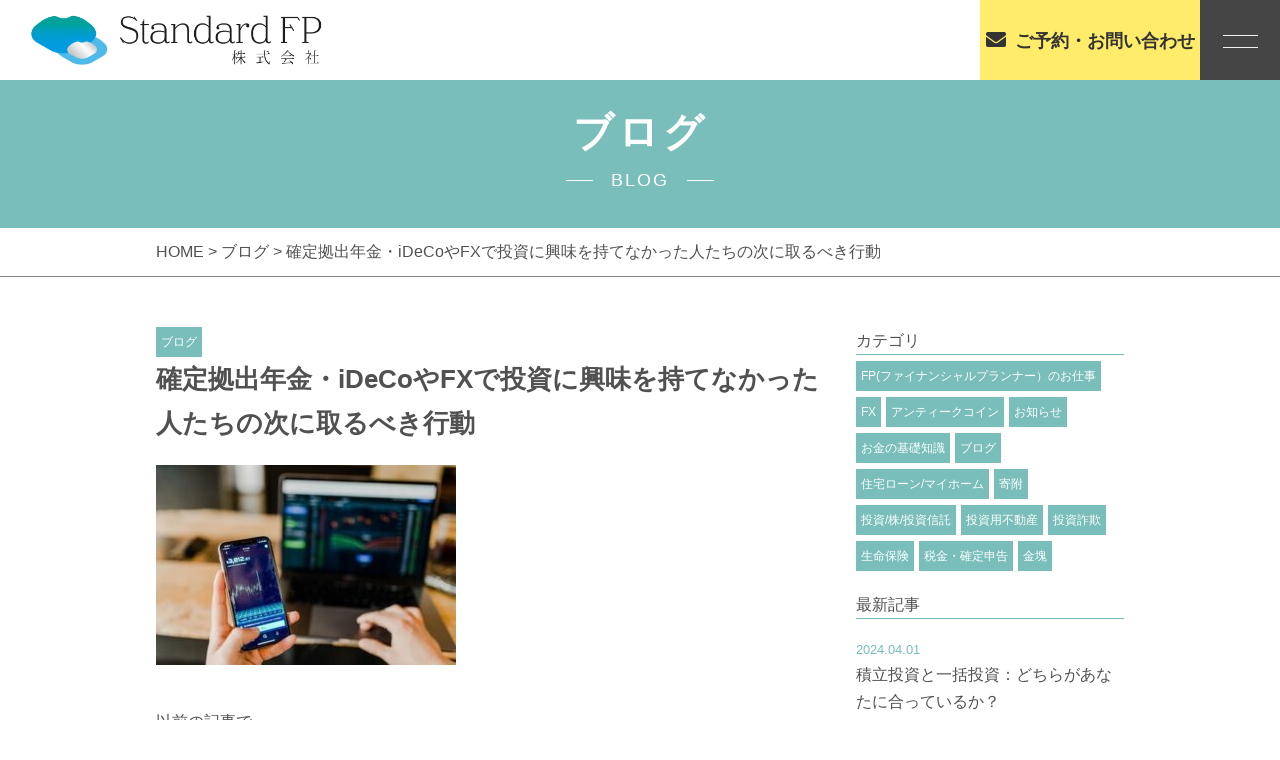

--- FILE ---
content_type: text/html; charset=UTF-8
request_url: https://standard-fp.jp/2021/12/13/%E7%A2%BA%E5%AE%9A%E6%8B%A0%E5%87%BA%E5%B9%B4%E9%87%91%E3%83%BBideco%E3%82%84fx%E3%81%A7%E6%8A%95%E8%B3%87%E3%81%AB%E8%88%88%E5%91%B3%E3%82%92%E6%8C%81%E3%81%A6%E3%81%AA%E3%81%8B%E3%81%A3%E3%81%9F/
body_size: 9777
content:
<!DOCTYPE html>
<html dir="ltr" lang="ja">
<head>
<meta charset="UTF-8">

<meta name="viewport" content="width=device-width, initial-scale=1 ,user-scalable=0">


<title>確定拠出年金・iDeCoやFXで投資に興味を持てなかった人たちの次に取るべき行動 | Standard FP 株式会社</title>

<meta http-equiv="content-language" content="jpn">
	
<meta name="format-detection" content="telephone=no">
<link rel="shortcut icon" href="https://standard-fp.jp/wp-content/themes/sg075/img/favicon.png">
<link rel="stylesheet" href="https://standard-fp.jp/wp-content/themes/sg075/css/reset_min.css">
<link rel="stylesheet" href="https://use.fontawesome.com/releases/v5.6.1/css/all.css" integrity="sha384-gfdkjb5BdAXd+lj+gudLWI+BXq4IuLW5IT+brZEZsLFm++aCMlF1V92rMkPaX4PP" crossorigin="anonymous">
<link rel="stylesheet" type="text/css" href="https://standard-fp.jp/wp-content/themes/sg075/css/slick.css">
<link rel="stylesheet" type="text/css" href="https://standard-fp.jp/wp-content/themes/sg075/css/slick-theme.css">
<link rel="stylesheet" href="https://standard-fp.jp/wp-content/themes/sg075/css/modaal.min.css">
<link rel="stylesheet" href="https://standard-fp.jp/wp-content/themes/sg075/css/layout.css">



<link rel="stylesheet" href="https://standard-fp.jp/wp-content/themes/sg075/css/fakeLoader.css">

<link rel="stylesheet" href="https://standard-fp.jp/wp-content/themes/sg075/css/animate.css">
	
<meta name='robots' content='max-image-preview:large' />
	<script>
		var ajaxurl = 'https://standard-fp.jp/wp-admin/admin-ajax.php';
	</script>

<!-- All in One SEO Pack 3.1.1 によって Michael Torbert の Semper Fi Web Design[162,230] -->
<meta name="description"  content="投資入門の道具として確定拠出年金・iDeCoやFXは最適です。 しかし、必ずしも全員がそれで投資に向き合えるようになるわけではありません。 確定拠出年金・iDeCo、FXで投資を楽しいと思わなかった方々が次にどんな行動を取るのが良いかをお話します。" />

<link rel="canonical" href="https://standard-fp.jp/2021/12/13/確定拠出年金・idecoやfxで投資に興味を持てなかった/" />
<!-- All in One SEO Pack -->
<link rel='dns-prefetch' href='//s.w.org' />
<link rel='stylesheet'   href='https://standard-fp.jp/wp-includes/css/dist/block-library/style.min.css?ver=5.7.14'  media='all'>
<link rel='stylesheet'   href='https://standard-fp.jp/wp-content/plugins/add-to-any/addtoany.min.css?ver=1.15'  media='all'>
<script src='https://standard-fp.jp/wp-includes/js/jquery/jquery.min.js?ver=3.5.1' id='jquery-core-js'></script>
<script src='https://standard-fp.jp/wp-includes/js/jquery/jquery-migrate.min.js?ver=3.3.2' id='jquery-migrate-js'></script>
<script src='https://standard-fp.jp/wp-content/plugins/add-to-any/addtoany.min.js?ver=1.1' id='addtoany-js'></script>
<link rel="https://api.w.org/" href="https://standard-fp.jp/wp-json/" /><link rel="alternate" type="application/json" href="https://standard-fp.jp/wp-json/wp/v2/posts/3102" /><link rel="alternate" type="application/json+oembed" href="https://standard-fp.jp/wp-json/oembed/1.0/embed?url=https%3A%2F%2Fstandard-fp.jp%2F2021%2F12%2F13%2F%25e7%25a2%25ba%25e5%25ae%259a%25e6%258b%25a0%25e5%2587%25ba%25e5%25b9%25b4%25e9%2587%2591%25e3%2583%25bbideco%25e3%2582%2584fx%25e3%2581%25a7%25e6%258a%2595%25e8%25b3%2587%25e3%2581%25ab%25e8%2588%2588%25e5%2591%25b3%25e3%2582%2592%25e6%258c%2581%25e3%2581%25a6%25e3%2581%25aa%25e3%2581%258b%25e3%2581%25a3%25e3%2581%259f%2F" />
<link rel="alternate" type="text/xml+oembed" href="https://standard-fp.jp/wp-json/oembed/1.0/embed?url=https%3A%2F%2Fstandard-fp.jp%2F2021%2F12%2F13%2F%25e7%25a2%25ba%25e5%25ae%259a%25e6%258b%25a0%25e5%2587%25ba%25e5%25b9%25b4%25e9%2587%2591%25e3%2583%25bbideco%25e3%2582%2584fx%25e3%2581%25a7%25e6%258a%2595%25e8%25b3%2587%25e3%2581%25ab%25e8%2588%2588%25e5%2591%25b3%25e3%2582%2592%25e6%258c%2581%25e3%2581%25a6%25e3%2581%25aa%25e3%2581%258b%25e3%2581%25a3%25e3%2581%259f%2F&#038;format=xml" />

<script data-cfasync="false">
window.a2a_config=window.a2a_config||{};a2a_config.callbacks=[];a2a_config.overlays=[];a2a_config.templates={};a2a_localize = {
	Share: "共有",
	Save: "ブックマーク",
	Subscribe: "購読",
	Email: "メール",
	Bookmark: "ブックマーク",
	ShowAll: "すべて表示する",
	ShowLess: "小さく表示する",
	FindServices: "サービスを探す",
	FindAnyServiceToAddTo: "追加するサービスを今すぐ探す",
	PoweredBy: "Powered by",
	ShareViaEmail: "メールでシェアする",
	SubscribeViaEmail: "メールで購読する",
	BookmarkInYourBrowser: "ブラウザにブックマーク",
	BookmarkInstructions: "このページをブックマークするには、 Ctrl+D または \u2318+D を押下。",
	AddToYourFavorites: "お気に入りに追加",
	SendFromWebOrProgram: "任意のメールアドレスまたはメールプログラムから送信",
	EmailProgram: "メールプログラム",
	More: "詳細&#8230;",
	ThanksForSharing: "共有ありがとうございます !",
	ThanksForFollowing: "フォローありがとうございます !"
};

(function(d,s,a,b){a=d.createElement(s);b=d.getElementsByTagName(s)[0];a.async=1;a.src="https://static.addtoany.com/menu/page.js";b.parentNode.insertBefore(a,b);})(document,"script");
</script>
<!-- Google tag (gtag.js) -->
<script async src="https://www.googletagmanager.com/gtag/js?id=G-HPXXWS462Y"></script>
<script>
  window.dataLayer = window.dataLayer || [];
  function gtag(){dataLayer.push(arguments);}
  gtag('js', new Date());

　gtag('config', 'UA-200329041-91');
  gtag('config', 'G-HPXXWS462Y');
</script>
</head>
<body id="pgTop" class="post-template-default single single-post postid-3102 single-format-standard pages">
<div id="fakeloader" class="fakeloader"></div>
<script src="https://standard-fp.jp/wp-content/themes/sg075/js/fakeLoader.min.js"></script>
<script> // ローディング処理
	jQuery('#fakeloader').fakeLoader({
		timeToHide: 600,
		spinner: 'spinner2',
		bgColor: '#5dc0bc',
	});
</script>
<header class="siteHeader">

	<div class="siteHeaderInner f_box f_center f_h_sb">
	
		<h1 class="logo">
		<a href="https://standard-fp.jp">
<img class="reImg" src="https://standard-fp.jp/wp-content/themes/sg075/img/logo.png" alt="Standard FP 株式会社">
<!-- text logo
<h2 class="txtLogo">森川治療院</h2>
<span class="en">- MORIKAWA CLINIC -</span>
-->
		</a></h1>
		


		<div class="reserve">
			<a href="https://standard-fp.jp/#form"  class="f_cc">
				<span><i class="fas fa-envelope"></i><span class="jp pc">ご予約・お問い合わせ</span></span>
			</a>
		</div>
<p class="hum"><a href="#hum" class="inline"><img src="https://standard-fp.jp/wp-content/themes/sg075/img/menu_01.png" alt="" width="35"></a></p>

<nav id="hum">
<p><a class="closeBT"><img src="https://standard-fp.jp/wp-content/themes/sg075/img/close_01.png" alt="" width="26"></a></p>

<ul class="humNavi enGothic ">
<li><a href="https://standard-fp.jp/"  class="f_cc">ホーム</a></li>
<li><a href="https://standard-fp.jp/#support"  class="f_cc">当社の主なサポート</a></li>
<li><a href="https://standard-fp.jp/#solution"  class="f_cc">当社のストロングポイント</a></li>
<li><a href="https://standard-fp.jp/#greeting"  class="f_cc">ご挨拶</a></li>
<li><a href="https://standard-fp.jp/#tips"  class="f_cc">困った時のFP</a></li>
<li><a href="https://standard-fp.jp/#faq"  class="f_cc">よくあるご質問</a></li>
<li><a href="https://standard-fp.jp/blog"  class="f_cc">ブログ</a></li>
<li><a href="https://standard-fp.jp/#access"  class="f_cc">Standard FPについて</a></li>
</ul>
</nav><!--hum-->
	
	</div>

</header><!--siteHeader-->



<div>
<section class="mainVisual">
<h2 class="ttlA ">
ブログ<br>
	<span class="sub">BLOG</span>
</h2>
</section>
<main id="cnt" class="blogCnt mb100">
<section class="bread mb50">
	<div class="f_box">
		<p><a href="https://standard-fp.jp/">HOME &gt; </a><a href="https://standard-fp.jp/blog">ブログ</a> &gt; 確定拠出年金・iDeCoやFXで投資に興味を持てなかった人たちの次に取るべき行動</p>
	</div><!--bread-->
</section>
<section class="cntWidth1000 cntWrap">
	<div class="blogInner">

		
				<article>
		<div class="headingWrap">
						<span class="category"><a href="https://standard-fp.jp/category/blog">ブログ</a></span>
						<h1 class="singleTtl">確定拠出年金・iDeCoやFXで投資に興味を持てなかった人たちの次に取るべき行動</h1>
		</div>
			<p class="image"></p>
			<div class="singleContent">
				<img src="https://standard-fp.jp/wp-content/uploads/2021/08/photo-1559526324-593bc073d938-300x200.jpg" alt="" width="300" height="200" class="alignnone size-medium wp-image-2793" /><br />
<br />
以前の記事で<br />
<br />
投資の入門として確定拠出年金・iDeCoやFXは最適というお話をしました。<br />
<br />
しかし、誰しもそれで投資に興味を持ったり、のめり込めるわけではありません。<br />
<br />
今回は、そんな投資入門の段階で挫折してしまったという方たちが<br />
<br />
次にどのような行動を取ればよいかをお話します。			</div>
			
			<style>
.tableTtl {
	font-size:18px;
	font-weight:bold;
	margin-bottom:1em;
	margin-top:3em;
}

.tableContents {
	padding:15px;
	background:#eee;
	margin-bottom:30px;
}

.tableContents li {
	margin-bottom:15px;
}

.tableContents li:last-child {
	margin-bottom:0;
}

.tableContents li a {
	text-decoration:underline;
	font-size:16px;
	font-weight:bold;
}

.tableContents li a:hover {
	text-decoration:none;
}

.seoTtl01 {
	font-size:20px;
	border-bottom:1px solid #ccc;
	margin-bottom:1em;
	margin-top:3em;
	font-weight:bold;
	text-align:left;
	line-height:1.4  !important;
}

.seoTtl02 {
	padding:10px;
	background:#eee;
	margin-bottom:1em;
	font-weight:bold;
	margin-top:1.5em;
	text-align:left;
}

.seoTtl01 + .seoTtl02 {
	margin-top:0.5em !important;
}

.seoImg {
	margin-bottom:1em;
	max-width:100%;
	height:auto;
}

.seoLinks {
	margin-top:0.5em;
	margin-bottom:2em;
}

.seoLinks a {
	text-decoration:underline;
}

.seoLinks a:hover {
	text-decoration:none;
	font-weight:bold;
}

.seoText {
	word-break: normal;
	word-wrap: break-word;
	line-height:2;
	font-size:16px;
	margin-bottom:1.5em;
	text-align:left;
}

.seoBlockH3 {
	padding-left:2.5em;
}

.tableContents .seoBlockH3 a {
	font-weight:normal !important;
}

#seoAnchor {
	padding-top:100px;
	margin-top:-100px;
}

@media screen and (max-width: 770px) {
	.tableTtl {
	font-size:16px;
	}
	
	.tableContents li a {
	font-size:13px;
	font-weight:bold;
	}

	.seoTtl01 {
	font-size:16px;
	}
	
	.seoText {
	word-break: normal;
	word-wrap: break-word;
	line-height:2;
	font-size:14px;
}

	.seoBlockH3 {
	padding-left:0.5em;
	}
	
	.tableContents .seoBlockH3 a {
		font-weight:normal;
	}
}
</style>

<p class="tableTtl">目次</p>
<ul class="tableContents">


<li>○&nbsp;&nbsp;<a href="#h_1">投資入門としての確定拠出年金・iDeCoとFX</a></li>






<li>○&nbsp;&nbsp;<a href="#h_2">興味が持てなかった方の特徴や傾向</a></li>






<li>○&nbsp;&nbsp;<a href="#h_3">投資に余り興味が持てなかった方の取ることができる選択肢</a></li>



<li class="seoBlockH3">・<a href="#h3_1">①投資信託を毎月定額で購入する</a></li>


<li class="seoBlockH3">・<a href="#h3_2">②不動産投資をする</a></li>





<li>○&nbsp;&nbsp;<a href="#h_4">まとめ</a></li>




</ul>




<h2 class="seoTtl01 seoAnchor" id="h_1">投資入門としての確定拠出年金・iDeCoとFX</h2>

<p><img src="https://standard-fp.jp/wp-content/uploads/2021/08/photo-1608496601160-f86d19a44f9f.jpg" alt="" class="seoImg"></p>

<p class="seoText">金融関係の投資をしたことがない方々の入門へのハードルを上げているのが<br />
・情報が多すぎる<br />
・必要資金が大きすぎる<br />
というものがあることを以前の記事で記載しました。<br />
<br />
<br />
確定拠出年金・iDeCoやFXというのはその２つの問題点を解消したもので<br />
使い方を工夫すれば非常に金融投資の入門として優れたものです。<br />
<br />
これらをやってみて、<br />
「次はこんな銘柄買ってみたい」<br />
「こんな業界に興味ある」<br />
「ついつい為替のチャート見ちゃう」<br />
という風になる方たちは投資に入って行けているので問題はありません。</p>









<h2 class="seoTtl01 seoAnchor" id="h_2">興味が持てなかった方の特徴や傾向</h2>

<p><img src="https://standard-fp.jp/wp-content/uploads/2021/06/pic02.jpg" alt="" class="seoImg"></p>

<p class="seoText">では、上記のような感じにならなかった人たちはどうすればよいでしょうか。<br />
そういった方たちは<br />
「やっぱり、忙しくてわざわざ株とか投資信託調べたりできない」<br />
「ついついチャートが気になっちゃって仕事中ソワソワしちゃう」<br />
「なんとなく、手が向かない」<br />
といった感じになることが多いです。<br />
<br />
これは決していけないことではないのです。<br />
ただ単に向いていなかったり、熱中する対象ではなかっただけなのです。<br />
<br />
こういう感じになった方は無理して続けてもあまり良いことはないので<br />
他の方法を考えたほうが良いですね。<br />
では、どうすればよいでしょうか？</p>









<h2 class="seoTtl01 seoAnchor" id="h_3">投資に余り興味が持てなかった方の取ることができる選択肢</h2>

<p><img src="https://standard-fp.jp/wp-content/uploads/2021/08/photo-1554224155-6726b3ff858f.jpg" alt="" class="seoImg"></p>

<p class="seoText">こうなった方たちがやるべきことは<br />
放っておいても一定の投資効果があるものをやるです。<br />
具体的に言うと<br />
①投資信託を毎月定額で購入する<br />
②不動産投資をする<br />
③金を毎月定額購入する<br />
④BitCoinを毎月定額購入する<br />
<br />
これらの中でも上記３つがメインになります。<br />
④は再現性の問題はありますが、お金に余裕があるならやらないよりはやったほうが良いと思います。<br />
<br />
</p>






<h3 class="seoTtl02 seoAnchor" id="h3_1">①投資信託を毎月定額で購入する</h3>


<p class="seoText">投資信託を毎月購入する。<br />
まんまですね。<br />
確定拠出年金・iDeCoも投資信託を毎月購入する仕組みですが。<br />
今回対象としている方はそれに加えて<br />
積立NISAを利用するのが良いです。<br />
<br />
NISAや積立NISAの申し込みを証券口座や確定拠出年金・iDeCoの申込みと同時に行う方が多いですが、<br />
正直時期尚早です。<br />
ここまでの段階まで来てからでも申込みは遅くはありません。<br />
むしろ、この時期にすべきだからです。<br />
確定拠出年金・iDeCo、FXで投資に興味が持てなかった方は<br />
投資をそんなに楽しめない人種である可能性が高いので<br />
そういった方はNISAよりも積立NISAの口座を開設するのが良いです。<br />
NISAと積立NISAどちらのほうが良いかはこの段階にならないとわからないのです。<br />
<br />
積立NISAで投資信託を購入する以外にも<br />
オフショア系の投資信託（厳密な扱いは保障なし積立保険）を購入するのも選択肢として有りだと思います。利回りや日本円保有に対するリスクヘッジとしては非常に良い選択肢ではあります。<br />
しかし、オフショア系の投資信託は日本での手続きを引受る業者が非常に重要になります。<br />
もし、対応がきちんとしている業者を選択できないよう（もしくは不明）だったら<br />
余りオススメはしません。</p>






<h3 class="seoTtl02 seoAnchor" id="h3_2">②不動産投資をする</h3>


<p class="seoText">急にコレを言われてもびっくりしますよね。<br />
しかし、不動産投資にも蓄財・積立での資産形成としての側面があります。<br />
<br />
コレについては、<br />
『蓄財・積立投資としての不動産投資 』という記事に詳しく記載しています。<br />
是非、参考になさってください。<br />
<br />
不動産投資は入居者が支払う家賃を用いて、ローンを減らしていき、<br />
節税効果と売却益を得るというものです。<br />
<br />
ただし、きちんと節税効果と売却益を得るためには<br />
買い方が非常に重要です。<br />
上記の記事のほか、当ブログには不動産投資におけるチェック項目に関する記事は多くあるので<br />
是非、勉強に利用してください。</p>









<h2 class="seoTtl01 seoAnchor" id="h_4">まとめ</h2>

<p><img src="https://standard-fp.jp/wp-content/uploads/2021/07/5156524_s.jpg" alt="" class="seoImg"></p>

<p class="seoText">確定拠出年金・iDeCoやFXで投資に興味を持てなかった方々も<br />
他にも選択できる方法はあります。<br />
（興味を持てた方もやったほうが良いですが、資金配分が違いますね）<br />
<br />
投資に興味が持てなかったからと言っても<br />
何もしないのは一番もったいないです。<br />
何もしないことでせっかく使える時間も有効に使えなくなってしまいます。<br />
是非、時間を有効利用する意味でも<br />
放っておいても一定の資産形成ができる方法を採用してみてください。<br />
<br />
<br />
<strong>当ファイナンシャルプランナー事務所は東京都を中心に</strong>法人・個人関わらず、あらゆる”お金の問題”の解決を専門としております。<br />
具体的なお悩みをお持ちの方は是非一度、お問い合わせ下さい。<br />
</p>



<p class="seoLinks"><a href="https://standard-fp.jp/#form" ><font color=blue>お問い合わせはこちらまで</font></a></p>









			
			
			<div class="snsWrap">
			<h3 class="ttlF en">SHARE<span>シェアする</span></h3>
			
			<div class="addtoany_shortcode"><div class="a2a_kit a2a_kit_size_32 addtoany_list" data-a2a-url="https://standard-fp.jp/2021/12/13/%e7%a2%ba%e5%ae%9a%e6%8b%a0%e5%87%ba%e5%b9%b4%e9%87%91%e3%83%bbideco%e3%82%84fx%e3%81%a7%e6%8a%95%e8%b3%87%e3%81%ab%e8%88%88%e5%91%b3%e3%82%92%e6%8c%81%e3%81%a6%e3%81%aa%e3%81%8b%e3%81%a3%e3%81%9f/" data-a2a-title="確定拠出年金・iDeCoやFXで投資に興味を持てなかった人たちの次に取るべき行動"><a class="a2a_button_facebook" href="https://www.addtoany.com/add_to/facebook?linkurl=https%3A%2F%2Fstandard-fp.jp%2F2021%2F12%2F13%2F%25e7%25a2%25ba%25e5%25ae%259a%25e6%258b%25a0%25e5%2587%25ba%25e5%25b9%25b4%25e9%2587%2591%25e3%2583%25bbideco%25e3%2582%2584fx%25e3%2581%25a7%25e6%258a%2595%25e8%25b3%2587%25e3%2581%25ab%25e8%2588%2588%25e5%2591%25b3%25e3%2582%2592%25e6%258c%2581%25e3%2581%25a6%25e3%2581%25aa%25e3%2581%258b%25e3%2581%25a3%25e3%2581%259f%2F&amp;linkname=%E7%A2%BA%E5%AE%9A%E6%8B%A0%E5%87%BA%E5%B9%B4%E9%87%91%E3%83%BBiDeCo%E3%82%84FX%E3%81%A7%E6%8A%95%E8%B3%87%E3%81%AB%E8%88%88%E5%91%B3%E3%82%92%E6%8C%81%E3%81%A6%E3%81%AA%E3%81%8B%E3%81%A3%E3%81%9F%E4%BA%BA%E3%81%9F%E3%81%A1%E3%81%AE%E6%AC%A1%E3%81%AB%E5%8F%96%E3%82%8B%E3%81%B9%E3%81%8D%E8%A1%8C%E5%8B%95" title="Facebook" rel="nofollow noopener" target="_blank"></a><a class="a2a_button_twitter" href="https://www.addtoany.com/add_to/twitter?linkurl=https%3A%2F%2Fstandard-fp.jp%2F2021%2F12%2F13%2F%25e7%25a2%25ba%25e5%25ae%259a%25e6%258b%25a0%25e5%2587%25ba%25e5%25b9%25b4%25e9%2587%2591%25e3%2583%25bbideco%25e3%2582%2584fx%25e3%2581%25a7%25e6%258a%2595%25e8%25b3%2587%25e3%2581%25ab%25e8%2588%2588%25e5%2591%25b3%25e3%2582%2592%25e6%258c%2581%25e3%2581%25a6%25e3%2581%25aa%25e3%2581%258b%25e3%2581%25a3%25e3%2581%259f%2F&amp;linkname=%E7%A2%BA%E5%AE%9A%E6%8B%A0%E5%87%BA%E5%B9%B4%E9%87%91%E3%83%BBiDeCo%E3%82%84FX%E3%81%A7%E6%8A%95%E8%B3%87%E3%81%AB%E8%88%88%E5%91%B3%E3%82%92%E6%8C%81%E3%81%A6%E3%81%AA%E3%81%8B%E3%81%A3%E3%81%9F%E4%BA%BA%E3%81%9F%E3%81%A1%E3%81%AE%E6%AC%A1%E3%81%AB%E5%8F%96%E3%82%8B%E3%81%B9%E3%81%8D%E8%A1%8C%E5%8B%95" title="Twitter" rel="nofollow noopener" target="_blank"></a><a class="a2a_button_email" href="https://www.addtoany.com/add_to/email?linkurl=https%3A%2F%2Fstandard-fp.jp%2F2021%2F12%2F13%2F%25e7%25a2%25ba%25e5%25ae%259a%25e6%258b%25a0%25e5%2587%25ba%25e5%25b9%25b4%25e9%2587%2591%25e3%2583%25bbideco%25e3%2582%2584fx%25e3%2581%25a7%25e6%258a%2595%25e8%25b3%2587%25e3%2581%25ab%25e8%2588%2588%25e5%2591%25b3%25e3%2582%2592%25e6%258c%2581%25e3%2581%25a6%25e3%2581%25aa%25e3%2581%258b%25e3%2581%25a3%25e3%2581%259f%2F&amp;linkname=%E7%A2%BA%E5%AE%9A%E6%8B%A0%E5%87%BA%E5%B9%B4%E9%87%91%E3%83%BBiDeCo%E3%82%84FX%E3%81%A7%E6%8A%95%E8%B3%87%E3%81%AB%E8%88%88%E5%91%B3%E3%82%92%E6%8C%81%E3%81%A6%E3%81%AA%E3%81%8B%E3%81%A3%E3%81%9F%E4%BA%BA%E3%81%9F%E3%81%A1%E3%81%AE%E6%AC%A1%E3%81%AB%E5%8F%96%E3%82%8B%E3%81%B9%E3%81%8D%E8%A1%8C%E5%8B%95" title="Email" rel="nofollow noopener" target="_blank"></a><a class="a2a_dd addtoany_share_save addtoany_share" href="https://www.addtoany.com/share"></a></div></div>			</div>
			
			<p class="btnA alignC"><a href="https://standard-fp.jp/blog/">ブログ一覧<i></i></a></p>
			
			
		</article>
				
		<aside class="subWrap">
	<dl class="categoryDl mb20">
		<dt class="subTtls jpSerifB">カテゴリ</dt>
		<dd>
			<span class="category"><a href="https://standard-fp.jp/category/category-11/">FP(ファイナンシャルプランナー）のお仕事</a></span><span class="category"><a href="https://standard-fp.jp/category/fx/">FX</a></span><span class="category"><a href="https://standard-fp.jp/category/category-13/">アンティークコイン</a></span><span class="category"><a href="https://standard-fp.jp/category/blog-info/">お知らせ</a></span><span class="category"><a href="https://standard-fp.jp/category/basic-knowledge/">お金の基礎知識</a></span><span class="category"><a href="https://standard-fp.jp/category/blog/">ブログ</a></span><span class="category"><a href="https://standard-fp.jp/category/home/">住宅ローン/マイホーム</a></span><span class="category"><a href="https://standard-fp.jp/category/category-14/">寄附</a></span><span class="category"><a href="https://standard-fp.jp/category/investment/">投資/株/投資信託</a></span><span class="category"><a href="https://standard-fp.jp/category/real-estate/">投資用不動産</a></span><span class="category"><a href="https://standard-fp.jp/category/category-15/">投資詐欺</a></span><span class="category"><a href="https://standard-fp.jp/category/insurance/">生命保険</a></span><span class="category"><a href="https://standard-fp.jp/category/tax/">税金・確定申告</a></span><span class="category"><a href="https://standard-fp.jp/category/category-12/">金塊</a></span>		</dd>
	</dl>

	<dl>
		<dt class="subTtls jpSerifB">最新記事</dt>
		<dd>
			<ul class="latest">
								<li>
					<a href="https://standard-fp.jp/2024/04/01/%e7%a9%8d%e7%ab%8b%e6%8a%95%e8%b3%87%e3%81%a8%e4%b8%80%e6%8b%ac%e6%8a%95%e8%b3%87%ef%bc%9a%e3%81%a9%e3%81%a1%e3%82%89%e3%81%8c%e3%81%82%e3%81%aa%e3%81%9f%e3%81%ab%e5%90%88%e3%81%a3%e3%81%a6%e3%81%84/">
					<time>2024.04.01</time>
					<p class="jpSerifB">積立投資と一括投資：どちらがあなたに合っているか？</p>
					</a>
				</li>
								<li>
					<a href="https://standard-fp.jp/2024/03/25/%e9%85%8d%e5%bd%93%e9%87%91%e3%82%92%e7%8b%99%e3%81%86%ef%bc%9a%e9%ab%98%e9%85%8d%e5%bd%93%e9%8a%98%e6%9f%84%e9%81%b8%e5%ae%9a%e3%81%ae%e7%a7%98%e8%a8%a3/">
					<time>2024.03.25</time>
					<p class="jpSerifB">配当金を狙う：高配当銘柄選定の秘訣</p>
					</a>
				</li>
								<li>
					<a href="https://standard-fp.jp/2024/03/18/%e7%94%9f%e5%91%bd%e4%bf%9d%e9%99%ba%e6%96%99%e3%81%ae%e5%89%8d%e7%b4%8d%ef%bc%9a%e7%af%80%e7%b4%84%e8%a1%93%e3%81%a8%e3%81%97%e3%81%a6%e3%81%ae%e3%83%a1%e3%83%aa%e3%83%83%e3%83%88%e3%81%a8%e6%b3%a8/">
					<time>2024.03.18</time>
					<p class="jpSerifB">生命保険料の前納：節約術としてのメリットと注意点</p>
					</a>
				</li>
								<li>
					<a href="https://standard-fp.jp/2024/03/17/%e7%ac%ac%e4%ba%94%e5%9b%9e%e3%80%80%e5%ad%90%e4%be%9b%e3%83%93%e3%82%b8%e3%83%8d%e3%82%b9%e4%bd%93%e9%a8%93%e3%83%af%e3%83%bc%e3%82%af%e3%82%b7%e3%83%a7%e3%83%83%e3%83%97-%e3%82%92%e9%96%8b%e5%82%ac/">
					<time>2024.03.17</time>
					<p class="jpSerifB">第五回　子供ビジネス体験ワークショップ を開催しました。</p>
					</a>
				</li>
								<li>
					<a href="https://standard-fp.jp/2024/03/11/%e4%bf%9d%e9%99%ba%e6%96%99%e3%81%ae%e7%af%80%e7%b4%84%e3%83%86%e3%82%af%e3%83%8b%e3%83%83%e3%82%af%ef%bc%9a%e8%b3%a2%e3%81%84%e7%94%9f%e5%91%bd%e4%bf%9d%e9%99%ba%e3%81%ae%e5%8a%a0%e5%85%a5%e6%96%b9/">
					<time>2024.03.11</time>
					<p class="jpSerifB">保険料の節約テクニック：賢い生命保険の加入方法</p>
					</a>
				</li>
							</ul>
		</dd>
	</dl>
</aside>
		
	
	</div>
</section>
</main>

</div><!--bgColor-->

<section class="bread btm">
	<div >
<p><a href="https://standard-fp.jp">HOME </a> &gt; <a href="https://standard-fp.jp/">ブログ</a> &gt; 確定拠出年金・iDeCoやFXで投資に興味を持てなかった人たちの次に取るべき行動</p>
	</div><!--bread-->
</section>
<p id="topBtn"><a href="#pgTop"><i class="fas fa-angle-up"></i></a></p>


<div class="footLogo">
<a href="https://standard-fp.jp">
<img class="reImg" src="https://standard-fp.jp/wp-content/themes/sg075/img/logo.png" alt="Standard FP 株式会社">
<!--
<h2 class="txtLogo">森川治療院</h2>
<span class="en">- MORIKAWA CLINIC -</span>
-->
</a></div>

<ul class="footNav">
<li><a href="https://standard-fp.jp/"  class="f_cc">ホーム</a></li>
<li><a href="https://standard-fp.jp/#support"  class="f_cc">当社の主なサポート</a></li>
<li><a href="https://standard-fp.jp/#solution"  class="f_cc">当社のストロングポイント</a></li>
<li><a href="https://standard-fp.jp/#greeting"  class="f_cc">ご挨拶</a></li>
<li><a href="https://standard-fp.jp/#tips"  class="f_cc">困った時のFP</a></li>
<li><a href="https://standard-fp.jp/#faq"  class="f_cc">よくあるご質問</a></li>
<li><a href="https://standard-fp.jp/blog"  class="f_cc">ブログ</a></li>
<li><a href="https://standard-fp.jp/#access"  class="f_cc">Standard FPについて</a></li>
</ul>

<ul class="list_sns">
	<li><a href="https://www.youtube.com/channel/UCV6rJUD_ktVYzgQAoauDTdw" target="_blank" rel="noopener"><i class="fab fa-youtube"></i></a></li>
	<li><a href="https://m.facebook.com/Standard-FP-%E6%A0%AA%E5%BC%8F%E4%BC%9A%E7%A4%BE-104397028405948/?ref=bookmarks" target="_blank" rel="noopener"><i class="fab fa-facebook-f"></i></a></li>
	<li><a href="https://twitter.com/yhigaki_SFP" target="_blank" rel="noopener"><i class="fab fa-twitter"></i></a></li>
	<li><a href="https://www.instagram.com/yuichi_higaki/" target="_blank" rel="noopener"><i class="fab fa-instagram"></i></a></li>
	<!--<li><a href="" target="_blank" rel="noopener"><img src="https://standard-fp.jp/wp-content/themes/sg075/img/ico_blog.png" alt=""></a></li>
	<li><a href="" target="_blank" rel="noopener"><i class="fab fa-pinterest"></i></a></li>-->
</ul>

<ul class="list_rilo">
	<center><li><img width="250px" src="https://standard-fp.jp/wp-content/uploads/2021/10/福利厚生倶楽部.jpg"></li>
	<li><img width="250px" src="https://standard-fp.jp/wp-content/uploads/2021/10/Reloclub_logo.jpg"></li></center>
</ul>

<small class="copy">&copy; 2021 Standard FP 株式会社 </small>

<script src='https://standard-fp.jp/wp-includes/js/wp-embed.min.js?ver=5.7.14' id='wp-embed-js'></script>
<script src="https://standard-fp.jp/wp-content/themes/sg075/js/wow.min.js"></script>
<script>
wow = new WOW(
    {
    boxClass: 'wow', // default
    animateClass: 'animated', // default
    offset:0// アニメーションをスタートさせる距離
    }
  );
  wow.init();
</script>

<script>$ = jQuery;</script>
<script src="https://ajax.googleapis.com/ajax/libs/jqueryui/1.12.1/jquery-ui.min.js"></script>
<script src="https://standard-fp.jp/wp-content/themes/sg075/js/smooth-scroll.js"></script>
<script src="https://standard-fp.jp/wp-content/themes/sg075/js/modaal.min.js"></script>
<script src="https://standard-fp.jp/wp-content/themes/sg075/js/jquery.matchHeight.js"></script>
<script src="https://standard-fp.jp/wp-content/themes/sg075/js/main.js"></script>


<script>
var offset = 80;

if (matchMedia('only screen and (max-width: 767px)').matches) {
	offset = 55;
}
var scroll = new SmoothScroll('a[href*="#"], [data-scroll]',{speed: 800,speedAsDuration: true,ignore:'.inline,.noScrl',offset: offset});
$(window).load(function(){
	var imgH = 200; 
	var loadscroll = new SmoothScroll();
	var hrefHash = location.hash;
	if (hrefHash !== "" && hrefHash !== "#pgTop" && document.getElementById(hrefHash.replace("#", "")) != null) {
		anchor = document.querySelector(hrefHash);
		var options = { speed: 50, speedAsDuration: true, offset: offset };
		loadscroll.animateScroll(anchor,0,options);
	}
	//blogList = jQuery('.blogArticleList')
	//blogImg = jQuery('.blogArticleList .imgWrap')
	//imgH = imgW = blogImg.innerWidth();
	//blogList.css({'height':imgH})
	//blogImg.css({'height':imgH})
});
</script>
</body>
</html>


--- FILE ---
content_type: text/css
request_url: https://standard-fp.jp/wp-content/themes/sg075/css/layout.css
body_size: 12629
content:
@charset "UTF-8";
@import url('https://fonts.googleapis.com/css?family=Source+Code+Pro:400,700');
@import url('https://fonts.googleapis.com/css?family=Roboto:700');

/*使用カラー
#79bebb; green
rgb(121, 190, 187); green rgb

#f0f7f7; thin-green;
rgba(121, 190, 187, 0.1); thin-green rgb

#ffec6a; yellow
rgba(255, 236, 106, 1);
*/

* {
	box-sizing: border-box;
}

body {
	font-family: "游ゴシック体", "Yu Gothic", YuGothic, "ヒラギノ角ゴシック Pro", "Hiragino Kaku Gothic Pro", 'メイリオ', Meiryo, Osaka, "ＭＳ Ｐゴシック", "MS PGothic", sans-serif;
	-webkit-font-smoothing: antialiased;
	-moz-osx-font-smoothing: grayscale;
	font-size: 1.6rem;
	line-break: normal;
	line-height: 1.7;
	color: #515151;
	width: 100%;
	overflow-x: hidden;
	min-width: 1000px;
}
a.links {
	color: #79bebb;
}
.en {
	font-family: 'Source Code Pro', "游ゴシック体", "Yu Gothic", YuGothic, "ヒラギノ角ゴシック Pro", "Hiragino Kaku Gothic Pro", 'メイリオ', Meiryo, Osaka, "ＭＳ Ｐゴシック", "MS PGothic", sans-serif;
	word-break: break-all;
	letter-spacing: 0.1em;
	font-weight: 700;
}

.enB {
	font-family: 'Source Code Pro', "游ゴシック体", "Yu Gothic", YuGothic, "ヒラギノ角ゴシック Pro", "Hiragino Kaku Gothic Pro", 'メイリオ', Meiryo, Osaka, "ＭＳ Ｐゴシック", "MS PGothic", sans-serif;
	word-break: break-all;
	letter-spacing: 0.1em;
	font-weight: 400;
}

.enC {
	font-family: 'Roboto', "游ゴシック体", "Yu Gothic", YuGothic, "ヒラギノ角ゴシック Pro", "Hiragino Kaku Gothic Pro", 'メイリオ', Meiryo, Osaka, "ＭＳ Ｐゴシック", "MS PGothic", sans-serif;
	word-break: break-all;
	letter-spacing: 0.1em;
}

.single strong {
		font-weight:bold;
background: -moz-linear-gradient(transparent 50%, #ffcd59 50% );
background: -webkit-linear-gradient(transparent 50%, #ffcd59 50% );
background: -webkit-gradient(linear, 0 0, 0 100%, color-stop(0.5, transparent), color-stop(0.5, #ffcd59));
background: -o-linear-gradient(transparent 50%, #ffcd59 50% );
background: linear-gradient(transparent 50%, #ffcd59 50% ) ;
}


.pc {
}

@media screen and (min-width: 770px) {
	.sp {
		display: none !important;
	}
}
.isFull {
	display: block;
}

.is990 {
	display: none !important;
}

a {
	text-decoration: none;
	color: #515151;
	cursor:pointer;
}

img {
	vertical-align: top;
}

.links {
	text-decoration: underline;
}
@media screen and (min-width: 1024px) {
.links:hover {
	text-decoration: none;
}
}

.imgWrap .wp-post-image,
.reImg {
	width: 100%;
	height: auto;
}
.wp-post-image,
.reImg02 {
	max-width: 100%;
	height: auto;
}
@media screen and (min-width: 1024px) {
a:hover img {
	opacity: 0.7;
}
}

.modP {
	margin-bottom: 1em;
}

.modP:last-child {
	margin-bottom: 0;
}
.contentNotice {
	font-size: 12px;
	font-size: 1.2rem;
}
.contentText strong,
.contentNotice strong {
	font-weight: bold;
}
.contentText i ,
.contentNotice i {
	font-style: italic;
}
.contentText p,
.contentNotice p {
	margin-bottom: 1em;
}
.contentText p:last-child,
.contentNotice p:last-child {
	margin-bottom: 0;
}
.contentText + .btnA {
	margin-top: 1em;
}

/*header*/

.siteHeader {
	position: fixed;
	top: 0;
	left: 0;
	width: 100%;
	z-index: 99;
	height:80px;
	background:#ffffff;
}

.siteHeaderInner {
	position: relative;
	height:inherit;
}

.siteHeaderInner .logo {
	font-size:1.5rem;
	line-height:1;
	text-align:left;
	padding-left:2em;
	max-width:300px;
	width:100%;
}
.siteHeaderInner .logo a {
	display:inline-block;
	text-align:center;
}
.siteHeaderInner ul {
	height:inherit;
	font-size:1.4rem;
}
.siteHeaderInner ul li a {
	height:100%;
	padding:0 1em;
	font-weight:bold;
}

.siteHeaderInner ul li a:hover {
	opacity:0.7;
}

.siteHeaderInner ul#nav {
	margin:0 20px 0 auto;
}

@media screen and (max-width: 1500px) {
	.siteHeaderInner ul li a {
		padding:0 10px; 
	}
}

.hum {
	position: absolute;
	right: 0;
	top: 0;
}

.hum a {
	display: block;
	width: 80px;
	height: 80px;
	background: #454545;
	text-align: center;
	padding-top: 35px;
}

#hum {
	display: none;
}

.modaal-container {
	background-color: rgba(69, 69, 69, 0.5);
}

.modaal-content {
	padding-left: 0%;
	min-height: 100%;
}

.humNavi {
	padding-top: 50px;
}

.humNavi .none {
	display:none;
}

.humNavi .en {
	display: block;
	font-size: 3rem;
	line-height: 1.4;
}

.modaal-content-container {
	background: rgba(121, 190, 187, 0.7);
	min-height: 100vh;
	text-align: center;
}

.humNavi li a {
	color: #fff;
	display: block;
	font-size:2.0rem;
	font-weight:bold;
	line-height: 1.3;
}

@media screen and (min-width: 1024px) {
.humNavi li a:hover .en, .humNavi li a:hover {
	opacity: 0.7;
}
}

.humNavi li {
	margin-bottom: 30px;
}

.closeBT {
	position: fixed;
	right: 0;
	top: 0;
	display: block;
	padding: 27px;
	cursor: pointer;
}

.reserve {
	position:absolute;
	top: 0;
	right: 80px;
}

.reserve a {
	background:#ffec6a;
	color:#333333;
	width: 220px;
	height: 80px;
	text-align: center;
	font-size:2.0rem;
}


.logo img, .footLogo img {
	max-width:300px;
	max-height:50px;
	width:auto;
	height:auto;
}
.headerTel {
	position: absolute;
    right: 300px;
	padding:0 30px;
	height:inherit;
	text-align:center;
	font-weight:bold;
	line-height:1;
	background:#ffffff;
}
.headerTel p {
	font-size:1.2rem;
	padding-bottom:2px;
}
.headerTel ul.headerTelNumber li {
	color:#79bebb;
	font-size:2.8rem;
	padding:1px 0;
}
.headerTel a {
	height:100%;
	width:60px;
}

@media screen and (min-width: 1024px) {
.reserve a:hover {
	background: #454545;
	color: #fff;
}
}

.reserve .bgCircle {
	display: block;
	background: #454545;
	border-radius: 50%;
	height: 30px;
	width: 30px;
	text-align: center;
	line-height: 30px;
	color: #fff;
	margin-left: auto;
	margin-right: auto;
	margin-bottom: 5px;
}

.reserve .en {
	display: block;
	line-height: 1;
	margin-bottom:-0.2em;
}

.reserve .jp {
	font-size:1.8rem;
	font-weight:bold;
	padding-left:0.5em;
	line-height:1;
}

.waveWrap {
	position: relative;
	margin-top: -70px;
}

.waveWrap svg {
	height: 120px;
	width: 100%;
	position: absolute;
	top: -50px;
	left: 0;
	z-index: 2;
}

.mainVisual {
	position: relative;
	padding: 80px 0 0 0;
	border-bottom: 4px solid #79bebb;
}

.mainVisual .lead {
	/*font-size:11rem;*/
	font-size: 8.5vw;
	position: absolute;
	bottom: -0.05em;
	left: -10px;
	color: #79bebb;
	line-height: 1;
}

.leadBG, .voiceBG {
	position:absolute;
	top:140px;
	left:0;
	width:100%;
	height:500px;
	background:url(../img/bg_voice.jpg) center top / 100% auto no-repeat;
	z-index:-1;
}
.leadBG {
	padding-top:0;
	top:0;
	height:600px;
	background:url(../img/bg_lead.jpg) center top / 100% auto no-repeat;
}
/*wrap*/

.bgColor {
	background: #f0f7f7;
}
.bgColorB {
	background: rgba(121, 190, 187, 0.1);
}
section {
	position:relative;
	padding:0px;
}
section.contact {
	padding:0;
}
#contact {
	background:rgba(121, 190, 187, 0.1);
}
.mainWrap {
	max-width:calc(1000px + 2em);
	width:100%;
	margin: 0 auto;
	padding:3em 1em;
}
.mainWrap.blogListWrap li{
	padding:0 0.5em;
	-ms-flex:1;
	flex:1;
}
.mainWrap.access {
	max-width:1000px;
}

 .mainWrap.form , .formWrap{
	max-width:1000px;
	padding:0em;
}

.leadWrap, .troubleWrap {
	max-width:800px;
	width:100%;
	margin: 0 auto;
	padding:40px 1em 0 1em;
	position:relative;
}
.leadWrap ul, .troubleWrap ul {
	width:100%;
}
.ctaWrap {
	padding:0;
}
.ctaWrap .bg {
	position:relaive;
	padding:50px;
}
.ctaInner {
	max-width:850px;
	width:100%;
	margin:0 auto;
}
.ctaWrap .ctaTll{
	background: #ffec6a;
	padding:1em 0;
}
.ctaWrap a{
}

.ctaWrap a:hover {
	opacity:0.9;

}
.ctaWrap span {
}
.cntWrap.faq {
	width: 800px;
}

.bottomWrap {
}

.bottomWrapB {
	padding: 0 0 0 0;
}

.reasonWrap, .fapWrap {
	position:relative;
	padding:1.8em;
	background: #ffffff;
	width:100%;
	margin-bottom:80px;
}
.reasonWrap:last-child {
	margin-bottom:40px;
}
.reasonWrap div.left {
	padding:0;
	max-width:420px;
	width:100%;
}
.menuWrap dt {
	position:relative;
	cursor:pointer;
	margin-bottom:30px;
	transition:all 0.3s linear;
}
.menuWrap dt.act {
	margin-bottom:0px;
}
.menuWrap dt:after {
	content:"＋";
	position:absolute;
	width:80px;
	height:100%;
	top:0;
	right:0;
	z-index:1;
	line-height:160%;
	text-align:center;
	font-size:5.0rem;
	transition:all 0.3s linear;
}
.menuWrap dt.act:after {
	transform:rotate(45deg);
}
.menuWrap dd {
	width:100%;
	padding:0 20px 40px;
	margin:0px auto 0 auto;
	display:none;
}
.bottomWrap, .voiceWrap, .priceWrap {
	background:rgba(121, 190, 187, 0.1);
	margin-bottom:5px;
	padding:1em 2em;
}
.bottomWrap, .voiceWrap {
	border-radius:10px;
	margin-bottom:25px;
	padding:30px;
}
.voiceWrap {
	padding:30px 40px;
}
.priceWrap {
	font-weight:bold;
}
.priceWrap p.left {
	width:80%;
}
.priceWrap p.right {
	width:20%;
	text-align:center;
}

.leadWrapBox {
}

.doubtWrap .troubleWrap {
	z-index:0;
	margin-top:40px;
}

.doubtWrap figure.imgTrouble:nth-child(1) {
	top:2%;
}

.doubtWrap figure.imgTrouble:nth-child(2) {
	top:5%;
}

.arrowDown {
	text-align:center;
	color:#d8eceb;
	font-size:8rem;
}

.txBoxx {
	margin:1em 0 2em;
}

.imgUl li {
	position: relative;
	padding: 1.8em;
	background: #ffffff;
	width: 100%;
	margin-bottom: 50px;
}

.imgUl li:last-child {
	margin-bottom:0;
}

.imgUl  div.left {
	padding: 0 0 0  30px;
    max-width: 420px;
    width: 100%;
}

.imgUl  .ttlReason {
	margin-bottom:20px;
}


.doubtWrap  .troubleBox {
	background:#fff;
}

.doubtWrap  {
	padding-bottom:100px;
}

.bottomWrap {
	max-width:700px;
	margin:20px auto 30px auto;
	font-weight:bold;
	font-size:2.0rem;
	border:5px solid rgba(121, 190, 187, 0.3);

}
.voiceWrap > p {
	font-weight:bold;
}
.voiceWrap div {
	padding-top:1em;
}
.infoWrap {
	border-radius:10px;
	overflow:hidden;
	margin-bottom:30px;
}
.infoWrap iframe {
	width:100%;
	height:100%;
}
.infoWrap > *, .shipWrap > * {
	max-width:500px;
	width:100%;
	margin: 0 auto;
}
.infoWrap > div, .shipWrap > div {
	padding:45px;
}
.infoWrap p {
}
.infoWrap p.en {
	line-height:1;
}
.infoWrap p.telno, .infoWrap p.telno a{
	font-size:4.0rem;
	color: #79bebb;
	text-decoration:none;
	letter-spacing:0;
	line-height:1;
}
.infoWrap hr {
	border:none;
	border-top:1px solid #79bebb;
	height:1px;
	line-height:1;
	margin:1.5em 0 1em 0;
}
address dl dt{
	font-weight:bold;
}
address dl dd {
	padding-bottom:1em;
}
address dl > dd:last-child {
	padding-bottom:0;
}
.menuNum {
	max-width:100px;
	width:100%;
	height:auto;
	background: #79bebb;
	color:#ffffff;
	font-weight:bold;
	text-align:center;
	font-size:1.4rem;
	line-height:1;
	padding:1em 0;
}
.menuNum span {
	font-size:4rem;
}
.reasonNumWrap {
	position:absolute;
	top:0em;
	left:0;
	width:100%;
}
.reasonNum {
	position:absolute;
	top:-40px;
	z-index:1;
	max-width:100px;
	width:100%;
	height:100px;
	background: #79bebb;
	border-radius:100%;
	color:#ffffff;
	font-weight:bold;
}
.reasonNum+p.shadow{
	position:absolute;
	top:-40px;
	z-index:0;
	max-width:100px;
	width:100%;
	height:100px;
	margin-left:3px;
	margin-top:3px;
	background: #086e67;
	border-radius:100%;
}
.reasonNum .txt {
	text-align:center;
	line-height:1;
	font-size:4rem;
	padding-bottom:0.4em;
	position:relative;
	z-index:1;
}
.reasonNum .txt span {
	font-weight:normal;
	font-size:0.3em;
}

 .faqNum {
	background: #79bebb;
	color:#fff;
	width:50px;
	height:50px;
	text-align:center;
	line-height:50px;
	margin-right:1em;
	font-size:2.4rem;
 }

/*ttl*/

.ttlA, .ttlB {
	font-size: 4rem;
	letter-spacing: 0.1em;
	text-align:center;
	background: #79bebb;
	color:#ffffff;
	line-height:1;
	padding:0.8em 0.5em;
	font-weight:bold;
}
.ttlA > span.sub {
	position:relative;
	display:inline-block;
	font-size: 1.8rem;
	padding:1em 0 0 0;
	letter-spacing:0.1em;
	line-height:1;
	font-weight:normal;
}
.ttlA > span.sub:before, .ttlA > span.sub:after {
	content:"";
	position:absolute;
	top:1.5em;
	left:-2.5em;
	width:1.5em;
	height:1px;
	border-top:1px solid #ffffff;
}
.ttlA > span.sub:after {
	left:auto;
	right:-2.5em;
}

.ttlB {
	font-size: 3.4rem;
	background: #ffec6a;
	color:#333333;
	padding:1.3em 0.5em;
}

.ttlC {
	font-size: 3rem;
	padding-bottom:10px;
	color: #79bebb;
	font-weight:bold;
	line-height:1.4;
	letter-spacing:0.1em;
	margin:0 auto;
}
.ttlC span {
	position:relative;
	display:inline-block;
	font-size:0.5em;
}
.ttlC span::before, .ttlC span::after {
	content:"";
	position:absolute;
	top:50%;
	left:-2.5em;
	width:1.5em;
	border-top:1px solid #79bebb;
	height:1px;
}
.ttlC span::after {
	left: unset;
	right: -2.5em;
}
.ttlC.cta {
	color:#333333;
	padding:0.5em 0;
	border-top:1px solid #333333;
	border-bottom:1px solid #333333;
}
.ttlC.cta span::before, .ttlC.cta span::after {
	border-top:1px solid #333333;
}
.ttlD {
	padding:0.5em 0.5em 0.5em 1em;
	background: rgba(121, 190, 187, 0.2);
	font-size: 2.5rem;
	font-weight:bold;
	max-width:100%;
	width:100%;
	line-height:1.5;
}

.ttlE, .ttlF {
	font-size: 3.2rem;
	letter-spacing: 0.1em;
	text-align: center;
	height:250px;
	font-weight:bold;
}
.ttlF {
	height:auto;
	padding:0 0 1em 0;
	color:#79bebb;
}

.ttlCTA {
	font-size:4rem;
	letter-spacing:0.2em;
}

.ttlVoice, .ttlMenu {
	font-size:2.6rem;
	color:#79bebb;
	letter-spacing:0.1em;
	font-weight:bold;
	padding:20px 0 0 0;
}
.ttlReason {
	color:#79bebb;
	font-size:2.6rem;
	font-weight:bold;
	line-height:1.5;
}
.ttlFaq {
	font-size:2.2rem;
	font-weight:bold;
	line-height:1.5;
}
.ttlInfo {
	font-size:3.0rem;
	font-weight:bold;
	line-height:1.3;
	letter-spacing:0.1em;
}
.ttlD .en {
	display: block;
	font-size: 4rem;
}

.ttlD .jp {
	position: relative;
	text-align: center;
}

.ttlD .jp:after, .ttlD .jp:before {
	content: " ";
	width: 40px;
	height: 1px;
	display: inline-block;
	background: #454545;
	vertical-align: top;
	margin-top: 10px;
}

.ttlD i {
	font-style: normal;
	display: inline-block;
	vertical-align: top;
	padding: 0 10px;
	font-size: 1.6rem;
}


.pageTtl {
	position:absolute;
	top:80px;
	width:100%;
	height: calc(100% - 80px);
	z-index: 3;
	padding:0 150px;
}
.pageTtl img {
	max-width:1000px;
	width:100%;
}

@media screen and (max-width: 1160px) {

.pageTtl img {
	width:90%;
}

}

.pageTtl .upper , .pageTtl .mvList {
	background:#2f9791;
}
.pageTtl .upper {
	padding:20px 30px;
	border-radius:10px;
}

.pageTtl .mvList {
	width:220px;
	border-radius:2em;
	padding:0.8em;
	border:2px solid #ffffff;
	text-align:center;
	color:#ffffff;
	line-height:1.2;
	margin:0.5em;
	letter-spacing:0.1em;
	letter-spacing:0;
}
.pageTtl .mvTtl {
	font-size:2.6em;
	padding:20px 0;
	line-height:1.2;
	border-top: 1px solid #ffec6a;
	border-bottom: 1px solid #ffec6a;
}
.pageTtl .mvTtl span {
	color:#ffec6a;
	font-size:1.8em;
}

.pageTtl .wrap {}

.pageTtl .en {
	display: block;
	font-size: 3.4rem;
	color: #79bebb;
}


/*btn*/
article.btnA {
	padding:0 1em;
}

.btnA a, input.formBtn {
	max-width: 320px;
	width:100%;
	display: inline-block;
	border: 2px solid #79bebb;
	color: #79bebb;
	text-align: center;
	font-size: 1.6rem;
	background:#ffffff;
	padding:1.2em 0;
	font-weight:bold;
}

.btnA a {
	margin-bottom:5em;
}

.btnCta a{
	text-align:center;
	margin:1em auto 0 auto;
	padding:1em;
	font-size:2.0rem;
	border-radius:4rem;;
	background:#ffec6a;
	max-width:400px;
	width:100%;
}
.btnCta a p.icon {
	background: #fbe43e;
	border-radius:100%;
	width:2em;
	height:2em;
	line-height:1;
	margin-right:0.5em;
}

.ctaWrap .fas {
	font-size:2.0rem;
}
.ctaWrap .txt {
	text-align:center;
	color: #ffffff;
	padding:1em 1em 0 1em;
	font-weight:bold;
}
.ctaWrap .upperTxt {
	display:inline-block;
	font-weight:bold;
	letter-spacing:0.1em;
	line-height: 1.5;
}

@media screen and (min-width: 1024px) {
.btnA a:hover {
	transition: all 0.1s linear;
	background: #79bebb;
	color: #fff;
}
}

.center a {
	margin: 30px auto 0 auto;
}

.btnB a {
	width: 150px;
	height: 40px;
	display: block;
	border: 1px solid #fff;
	border-radius: 20px;
	color: #fff;
	text-align: center;
	line-height: 38px;
	font-size: 1.4rem;
	margin-left: auto;
	margin-right: auto;
}
.btnB a:visited {
	color: #fff;
}
@media screen and (min-width: 1024px) {
	.btnB a:hover {
		background: #fff;
		color: #454545;
	}
}
/*figure*/
figure.imgLead, figure.imgTrouble {
	position:absolute;
	max-width:350px;
	width:100%;
	height:350px;
	border:4px solid rgb(121, 190, 187, 0.2);
	border:4px solid #f0f7f7;
	border-radius:50%;
	overflow:hidden;
	z-index: -1;
}
figure.imgLead:nth-child(1) {
	top:-3em;
	right:-300px;
}
figure.imgLead:nth-child(2) {
	bottom:1em;
	left:-300px;
}

figure.imgTrouble:nth-child(1) {
	top:-5%;
	left:-300px;
}
figure.imgTrouble:nth-child(2) {
	top:25%;
	right:-300px;
	max-width:400px;
	height:400px;
}
figure.imgTrouble:nth-child(3) {
	top:60%;
	left:-300px;
}

figure.imgReason {
	max-width:calc(500px - 1em);
	width:100%;
	height:auto;
	overflow:hidden;
}
figure.imgMenu {
	width:100%;
	height:auto;
	border-radius:10px;
	overflow:hidden;
}
figure.imgMiddle {
	width:calc(100% / 4);
}

#reason .mainWrap {
	margin-top:50px;
}


/*txtBox*/
.txtBox {
	width:100%;
	line-height:2;
}
ul.lead {
	max-width:800px;
	width:100%;
}
.leadTxt {
	display:flex;
	display:-ms-flex;
	align-content:center;
	-ms-align-content:center;
	background: #eeeeee;
}
.leadTxt p {
	min-width:100px;
	width:100px;
	min-height:100px;
	background: rgba(121, 190, 187, 1);
}
.leadTxt p{
	font-size:3rem;
	color:#ffffff;
}
.leadWrap {
}
.leadTl {
	font-size:2rem;
	color: #79bebb;
	font-weight:bold;
	line-height:1.5;
	padding:0.5em 20px;
}
.leadTl+div {
	font-size:1.8rem;
	padding:0 20px 1em 20px;
	line-height:1.6;
}
.txtLogo {
	font-size:3.0rem;
	font-weight:bold;
}
.txtLogo+span.en {
	font-size:1.4rem;
}
.oneBox {
	display: -webkit-box;
	display: -ms-flexbox;
	display: -webkit-flex;
	display: flex;
	-webkit-box-pack: justify;
	-ms-flex-pack: justify;
	-webkit-justify-content: center;
	justify-content: center;
	-webkit-align-items: stretch;
	-ms-flex-align: stretch;
	align-items: stretch;
	width: 100%;
}

.pages.oneBox {
	-webkit-align-items: start;
	-ms-flex-align: start;
	align-items: start;
}

.imgBox {
	width: 50%;
	position: relative;
}

.oneBox:nth-child(odd) .imgBox {
	padding-right: 2.5%;
}

.oneBox:nth-child(even) .imgBox {
	padding-left: 2.5%;
	order: 1;
}

.pages.oneBox:nth-child(odd) .imgBox, .pages.oneBox:nth-child(even) .imgBox {
	padding-left: 0;
	order: 0;
	padding-right: 2.5%;
}

.txtBox {
}


/*縦幅固定角丸*/

.imgStyle03 {
	border-top-left-radius: 220px;
	border-top-right-radius: 0;
	border-bottom-left-radius: 0;
	border-bottom-right-radius: 220px;
}

.eyeCatching {
	border-radius: 50%;
	background: #454545;
	display: block;
	width: 150px;
	height: 150px;
	text-align: center;
	line-height: 150px;
	color: #79bebb;
	font-size: 2rem;
	position: absolute;
}

.oneBox:nth-child(odd) .eyeCatching {
	top: -30px;
	left: -30px;
}

.oneBox:nth-child(even) .eyeCatching {
	bottom: -30px;
	right: -30px;
}

.bottomWrapB .eyeCatching {
	color: #fff;
}

.pages .eyeCatching {
	position: static;
	line-height: 1.4;
	display: table-cell;
	vertical-align: middle;
	width: 120px;
	height: 120px;
	font-size: 1.6rem;
}

.pages .eyeCatching .enC {
	font-size: 3rem;
	line-height: 1.2;
}

.pages.oneBox .ttlA {
	display: table-cell;
	vertical-align: middle;
	padding-left: 10px;
}

.txtBoxouter {
	border-top: 2px solid #454545;
	border-bottom: 2px solid #454545;
	padding: 3px 0;
}

.txtBoxInner {
	padding: 20px 20px 20px 10px;
	border-top: 1px solid #454545;
	border-bottom: 1px solid #454545;
}

.staff .txtBoxInner {
	padding: 20px 20px 20px 0;
}


/*oneColumnWrap*/

.oneColumnWrap {
	width: 1000px;
	margin: 0 auto;
}
.mw1000 {
	width: 100%;
	max-width: 1000px;
	height: auto;
}

/*infoUl*/

.infoUl {
	width: 100%;
	max-width: 1000px;
	margin: 0 auto;
	display: -webkit-box;
	display: -ms-flexbox;
	display: -webkit-flex;
	display: flex;
	-webkit-box-pack: justify;
	-ms-flex-pack: justify;
	-webkit-justify-content: space-between;
	justify-content: space-between;
	-webkit-align-items: start;
	-ms-flex-align: start;
	align-items: start;
	-ms-flex-wrap: wrap;
	flex-wrap: wrap;
}

.infoUl li {
	width: 48%;
}
.infoUl li img {
	margin-bottom: 15px;
}


/*dl*/

.dlA {
	font-size: 1.6rem;
}

.dlA dt {
	font-weight: bold;
}

.dlB {
	margin-top: 40px;
	margin-left: auto;
	margin-right: auto;
	width: 100%;
	max-width: 600px;
}
.dlB.title + .dlB {
	margin-top: 0;
}
.w600 {
	margin-left: auto;
	margin-right: auto;
	width: 100%;
	max-width: 600px;
}
.privacyWrap .dlB {
	margin-top: 20px;
}

.dlB dt {
	background: #d2dee3;
	text-align: center;
	font-weight: bold;
	padding: 10px 0;
}

.dlB dd {
	border-bottom: 1px solid #454545;
	padding: 10px 0;
	width: 100%;
	display: block;
}
.menuWrap .dlB dd {
	display:-webkit-box;
	display:-ms-flexbox;
	display: -webkit-flex;
	display:flex;
	-webkit-box-pack: justify;
	-ms-flex-pack: justify;
	-webkit-justify-content: space-between;
	justify-content: space-between;
	-webkit-align-items: start;
	-ms-flex-align: start;
	align-items: start;
}
.dlB dd p {
	margin-bottom: 1.5em;
}
.dlB dd p:last-child {
	margin-bottom: 0;
}
.dlB dd .itemName {
	text-align: left;
}
.dlB dd .price {
	text-align: right;
}

.dlB dd small {
	display: block;
}

.dlB li {
	margin-bottom: 15px;
	padding-left: 2em;
	text-indent: -2em;
}

.dlB li li {
	margin: 15px 0 15px 1.5em;
}

.dlB .number {
	font-style: normal;
	font-weight: bold;
	width: 2em;
	white-space: nowrap;
	display: inline-block;
	text-indent: 0;
	vertical-align: top;
}

.dlB .content {
	width: 100%;
	display: inline-block;
	text-indent: 0;
	vertical-align: top;
}

.dlB .one {
	margin-bottom: 15px;
	display: block;
}

.privacy .dlB dd {
	border-bottom: none;
}
.txtBoxouter + .dlC {
	margin-top: -20px;
}
.dlC {
	width: 100%;
	border-bottom: 1px solid #454545;
	display:-webkit-box;
	display:-ms-flexbox;
	display: -webkit-flex;
	display:flex;
	-webkit-box-lines:multiple;
	-webkit-flex-wrap:wrap;
	-ms-flex-wrap:wrap;
	flex-wrap:wrap;
}

.dlC dt {
	font-weight: bold;
	width: 40%;
	font-size: 1.4rem;
}

.dlC dd {
	width: 60%;
	font-size: 1.4rem;
	margin-bottom: 0.5em;
}


/*fourCnt*/

.fourCnt {
	padding: 0 5%;
	font-size: 0;
	text-align: center;
}

.fourCnt .boxList li {
	display: inline-block;
	width: 23%;
	margin-right: 2%;
}

.fourCnt .boxList li:nth-child(4n) {
	margin-right: 0;
}

.fourCnt .box {
	position: relative;;
}
.fourCnt .box figcaption {
	position: absolute;
	width: 100%;
	height: 100%;
	display: -webkit-box;
	display: -ms-flexbox;
	display: -webkit-flex;
	display: flex;
	-webkit-box-pack: justify;
	-ms-flex-pack: justify;
	-webkit-justify-content: center;
	justify-content: center;
	-webkit-align-items: center;
	-ms-flex-align: center;
	align-items: center;
}


/*fiveCnt*/

.fiveCnt {
	padding: 0 5%;
}
.feedWrap #sb_instagram #sbi_load {
	font-family: 'Source Code Pro', "游ゴシック体", "Yu Gothic", YuGothic, "ヒラギノ角ゴシック Pro", "Hiragino Kaku Gothic Pro", 'メイリオ', Meiryo, Osaka, "ＭＳ Ｐゴシック", "MS PGothic", sans-serif;
	word-break: break-all;
	letter-spacing: 0.1em;
	font-weight: 700;
}
.feedWrap #sb_instagram #sbi_load a.sbi_load_btn {
	width: 250px;
	height: 50px;
	padding: 0;
	margin: 25px auto 0;
	display: block;
	border: 1px solid #454545;
	border-radius: 25px;
	color: #454545;
	background-color: transparent;
	text-align: center;
	line-height: 48px;
	font-size: 1.6rem;
}
@media screen and (min-width: 1024px) {
.feedWrap #sb_instagram #sbi_load a:hover {
	background: #454545;
	color: #fff;
}
}

/*staff*/
.nameInner {
	display: -webkit-box;
	display: -ms-flexbox;
	display: -webkit-flex;
	display: flex;
	-webkit-box-pack: justify;
	-ms-flex-pack: justify;
	-webkit-justify-content: start;
	justify-content: start;
	-webkit-align-items: center;
	-ms-flex-align: center;
	align-items: center;
}
.nameLabel {
	font-size: 2.4rem;
	font-weight: bold;
}
.nameLabel .enB {
	font-size: 1.4rem;
	vertical-align: baseline;
	margin-right: 10px;
}

.nameLabel .jp {
	border-right: 1px solid #454545;
	padding-right: 10px;
	margin-right: 10px;
}

.nameWrap {
	display: table;
}

.pages .nameWrap .eyeCatching {
	width: 40px;
	height: 40px;
	display: -webkit-box;
	display: -ms-flexbox;
	display: -webkit-flex;
	display: flex;
	-webkit-box-pack: justify;
	-ms-flex-pack: justify;
	-webkit-justify-content: center;
	justify-content: center;
	-webkit-align-items: center;
	-ms-flex-align: center;
	align-items: center;
}

@media screen and (min-width: 1024px) {
.pages .nameWrap .eyeCatching:hover {
	background: #fff;
	color: #454545;
}
}

@media screen and (min-width: 1024px) {
.pages .nameWrap .eyeCatching:hover a i {
	color: #454545;
}
}

.nameWrap .subTxt {
	display: block;
	margin-top: 10px;
	font-size: 1.6rem;
}


/*bloglist*/

/*blog*/
.bread {
	font-size:1.6rem;
	padding:0.8em 0;
	border-bottom:1px solid #888888;
}
.bread.btm {
	border-top:1px solid #888888;
}
.bread > div {
	max-width:1000px;
	width:100%;
	margin:0 auto;
	padding:0 1em;
}
.bread.btm > div{
	max-width:2000px;
}
.bread * {
	line-height:1.4;
}
.bread a {
	white-space:nowrap;
}

.blogInner {
	display: -webkit-box;
	display: -ms-flexbox;
	display: -webkit-flex;
	display: flex;
	-webkit-align-items: flex-start;
	-ms-flex-align: start;
	align-items: flex-start;
	-webkit-box-pack: justify;
	-ms-flex-pack: justify;
	-webkit-justify-content: space-between;
	justify-content: space-between;
}
.blogInner > article {
	max-width:700px;
	width:100%;
	padding-right:2em;
}
.blogInner .blogListWrap {
	width: calc(70% - 20px);
}
.blogInner .blogListWrap .blogArticleList {
	display: -webkit-box;
	display: -ms-flexbox;
	display: -webkit-flex;
	display: flex;
	-webkit-align-items: flex-start;
	-ms-flex-align: start;
	align-items: flex-start;
	-webkit-box-pack: justify;
	-ms-flex-pack: justify;
	-webkit-justify-content: space-between;
	justify-content: space-between;
	-webkit-box-orient: horizontal;
	-webkit-box-direction: normal;
	-ms-flex-direction: row;
	flex-direction: row;
	-ms-flex-wrap: wrap;
	flex-wrap: wrap;
}
.blogInner .blogListWrap .blogArticleList li {
	width: calc(50% - 10px);
	margin-bottom: 30px;
}
.blogArticleList .imgWrap img {
	margin-bottom: 10px;
}
@media screen and (min-width: 768px) {
	.blogArticleList li a:hover {
		opacity: 0.7;
	}
}


.blogListWrap {
	max-width:850px;
}
.blogArticleList .meta {
	margin-bottom: 5px;
}
.blogArticleList .imgWrap {
	display:inline-block;
	overflow:hidden;
}
.blogListWrap .category a, .subWrap .category a, .headingWrap .category a{
	background: rgba(121, 190, 187, 1);
	font-style: normal;
	color: #fff;
	padding: 5px;
	display: inline-block;
	font-size: 1.2rem;
}
@media screen and (min-width: 768px) {
	.blogListWrap .category a:hover , .subWrap .category a:hover{
		background: rgba(121, 190, 187, 0.5);
	}
}
.blogListWrap .category a, .subWrap .category a, .headingWrap .category a{
	color: #fff;
}
.blogArticleList time {
	margin-left: 10px;
	font-size: 1.4rem;
}
.blogInner .subWrap {
	width: calc(30% - 20px);
}
.blogArticleList .blogTtl {
	font-size: 1.6rem;
	line-height:1.5;
	padding-top:0.5em;
}
.latest time {
	display: block;
	font-size: 1.3rem;
	color: rgba(121, 190, 187, 1);
}
.latest li a {
	display: block;
	border-bottom: 1px solid #ddd;
	padding-bottom: 10px;
}
@media screen and (min-width: 768px) {
	.latest li a:hover .jpSerifB {
		text-decoration: underline;
	}
}
.seoTtl02 {
	font-size: 1.8rem;
}
.blogSingle .subWrap {
	margin: 80px 0 100px 0;
}
.blogSingle .subWrap .subTtls {
	font-size: 2rem;
	letter-spacing: 0.1em;
}
.blogSingle .category a {
	background: rgba(121, 190, 187, 1);
	font-style: normal;
	color: #fff;
	padding: 5px;
	display: inline-block;
	font-size: 1.2rem;
	margin-right: 10px;
}
@media screen and (min-width: 768px) {
	.blogSingle .category a:hover {
		background: var(--color02);
	}
}
.blogSingle .singleTtl {
	font-size: 2.6rem;
	letter-spacing: 0.1em;
}
.snsWrap {
	background: #f2f2f2;
	padding: 20px;
	margin: 40px 0;
}
.addtoany_shortcode {
	text-align: center;
}

/*ページャー*/

.pagination .page-of {
	display: none;
}
.pagination-box {
	text-align: center;
	margin-bottom: 50px;
}
.pagination-box span {
	display: inline-block;
	width: 30px;
	height: 30px;
	line-height: 30px;
	margin-right: 10px;
	background: rgba(121, 190, 187, 1);
	color: #fff;
	font-size: 1.4rem;
}
.pagination-box span:last-child {
	margin-right: 0;
}
.pagination-box span.link {
	background: none;
}
.pagination-box a {
	color: rgba(121, 190, 187, 1);
	display: block;
	width: 30px;
	height: 30px;
	line-height: 30px;
	text-decoration: none;
	border: 1px solid rgba(121, 190, 187, 1);
}
.subWrap .subTtls {
	border-bottom: 1px solid #79bebb;
}
.subWrap .categoryDl li {
	display: inline-block;
}
.subWrap .category a {
	margin:0.5em 5px 0 0;
}
@media screen and (min-width: 768px) {
	.pagination-box span.link:hover {
		background: rgba(121, 190, 187, 1);
		color: #fff;
	}
	.pagination-box span.link:hover a {
		color: #fff;
	}
}

.snsWrap {
	padding: 0 30px 30px;
	background: #f2f2f2;
	margin-top: 40px;
	text-align: center;
}

.snsWrap .ttlF span {
	display:block;
	font-size:1.6rem;
}


/*footer*/

.footLogo {
	padding:50px 0 0;
	text-align: center;
	position: relative;
	line-height:1;
}

.footLogo:before {
	content: none;
	width: 100%;
	height: 1px;
	display: block;
	background: #454545;
	position: absolute;
	top: 50%;
}

.footLogo img {
	padding: 0;
	background: #fff;
	position: relative;
	z-index: 2;
}

.footBtnWrap {
	width: 100%;
	max-width: 1020px;
	margin: 0 auto;
	padding: 30px 0;
	text-align: center;
	border-bottom: 1px solid #454545;
	display: -webkit-box;
	display: -ms-flexbox;
	display: flex;
	-webkit-box-pack: center;
	-ms-flex-pack: center;
	justify-content: space-between;
	-webkit-box-align: center;
	-ms-flex-align: center;
	align-items: center;
}

.footBtnWrap li {
	width: 49%;
	font-size: 1.4rem;
}
.footBtnWrap li .wrap {
	display: -webkit-box;
	display: -ms-flexbox;
	display: flex;
	-webkit-box-pack: center;
	-ms-flex-pack: center;
	justify-content: center;
	-webkit-box-align: stretch;
	-ms-flex-align: stretch;
	align-items: stretch;
	width: 100%;
}
.footBtnWrap li .wrap a {
	display: block;
	width: 100%;
	padding: 10px 0;
	cursor: pointer;
}
.footBtnWrap .bgCircle {
	display: block;
	background: #454545;
	border-radius: 50%;
	height: 50px;
	width: 50px;
	text-align: center;
	line-height: 50px;
	color: #fff;
	margin-left: auto;
	margin-right: auto;
	margin-bottom: 10px;
	font-size: 1.6rem;
}

.tel .jp {
	font-size: 1rem;
}

.tel a {
	border: 1px solid #454545;
	cursor: auto;
}

.tel .enC {
	font-size: 3rem;
	display: block;
	line-height: 1;
}

.footReserve .enC {
	font-size: 2.4rem;
	display: block;
	line-height: 1;
}

.footReserve a {
	background: #79bebb;
	border: 4px solid #79bebb;
}

@media screen and (min-width: 1024px) {
.footReserve a:hover {
	background: #454545;
	border: 4px solid #454545;
	color: #fff;
}
}

.footNav {
	font-size: 0;
	text-align: center;
	margin: 30px auto;
	width:850px;
}

@media screen and (max-width: 800px) {
	.footNav {
		display:none;
}
}

.footNav li {
	display: inline-block;
	margin-right: 15px;
	font-size: 1.4rem;
}
.footNav li .en ,
.footNav li.navHome {
	display: none;
}
@media screen and (min-width: 1024px) {
.footNav li a:hover {
	text-decoration: underline;
}
}

.footNav li:last-child {
	margin-right: 0;
}

address {
}

.copy {
	text-align: center;
	background: #79bebb;
	color: #fff;
	padding: 15px 0;
	display: block;
}


/*faq*/

.question {
	font-size: 1.6rem;
	display: -webkit-box;
	display: -ms-flexbox;
	display: -webkit-flex;
	display: flex;
	-webkit-box-pack: justify;
	-ms-flex-pack: justify;
	-webkit-justify-content: start;
	justify-content: start;
	-webkit-align-items: start;
	-ms-flex-align: start;
	align-items: start;
	font-weight: bold;
}

.question .bgCircle {
	display: block;
	width: 40px;
	height: 40px;
	background: #454545;
	border-radius: 50%;
	color: #fff;
	text-align: center;
	line-height: 40px;
	font-size: 2.4rem;
}

.question span {
	flex: 1;
	padding-left: 15px;
	line-height: 1.4;
	padding-top: 0.5em;
}


/*recruitDetail*/

.recruitDetail .dlB {
	margin-top: 20px;
}

.recruitDetail .dlB dd {
	border-bottom: none;
}


/*****form*******/

.formWrapOuter {
}

.formWrapOuter .ttlC {
	text-align: center;
}

.modPCenter {
	text-align: center;
	margin-bottom: 1em;
}

.formWrap {
	background: rgba(121, 190, 187, 0.1);;
	margin: 0 auto;
	padding: 75px 100px;
	border-radius:10px;
}

.formWrap dl {
	width: 100%;
	margin: 0 auto;
}

.formWrap dt {
	font-size: 1.6rem;
	font-weight: bold;
}

.formWrap dd {
	margin: 15px 0 30px 0;
}

.formWrap .required {
	background: #79bebb;
	font-size: 1.2rem;
	color: #fff;
	font-weight: normal;
	height: 25px;
	line-height: 25px;
	display: inline-block;
	padding: 0 15px;
	margin-right: 10px;
	position: relative;
	top: -2px;
}

.formWrap .any {
	background: #999;
	font-size: 1.2rem;
	color: #fff;
	font-weight: normal;
	height: 25px;
	line-height: 25px;
	display: inline-block;
	padding: 0 15px;
	margin-right: 10px;
	position: relative;
	top: -2px;
}

.formWrap textarea, .formWrap input[type="email"], .formWrap input[type="text"] {
	background: #fff;
	width: 100%;
	padding:0.5em 1em;
}

.formWrap textarea {
	height: 15em;
}

.formWrap .formBtn {
	max-width: 320px;
	width:100%;
	display: inline-block;
	border: 2px solid #79bebb;
	color: #79bebb;
	text-align: center;
	font-size: 1.6rem;
	background:#ffffff;
	padding:1.2em 0;
	cursor:pointer;
	position:relative;
}

@media screen and (min-width: 1024px) {
.formWrap .formBtn:hover {
	transition: all 0.1s linear;
	background: #79bebb;
	color: #fff;
}
}

.modoruBtn {
	margin-top: 30px !important;
}

.privacy{
	margin: 20px 0 10px 0;
	display: block;
	height: 200px;
	overflow: auto;
	padding: 16px;
	border: 1px solid #ccc;
	font-size: 1.2rem;
  margin: 0 auto 1em;
  background-color: #fffff7;
}
.privacy_title{
	text-align: center;
	font-weight: bold;
	margin-bottom: 1rem;
	font-size:1.6rem;
}
.mw_wp_form .privacy dl{
	width: auto;
}
.privacy dt{
	font-weight: bold;
	border-bottom: 1px solid #ddd;
	padding-bottom: 10px;
	margin-bottom: 15px;
}
.privacy .num{
	font-style: normal;
	font-weight: bold;
	display: table-cell;
	padding-right: 10px;
	white-space: nowrap;
}
.privacy .content{
	display: table-cell;
}
.privacy ,
.mw_wp_form .consent{
}
.mw_wp_form .consent{
	text-align: center;
	margin: 0 auto 2em;
}
.mw_wp_form .consent * {
	cursor: pointer;
}
.mw_wp_form_confirm .privacy,
.mw_wp_form_confirm .consent{
	display: none !important;
}

/*pgtop*/

#pgTop {
	padding-top: 50px;
	margin-top: -50px;
}

#topBtn {
	position: fixed;
	bottom: 2vh;
	right: 10px;
	display: none;
	z-index: 99;
}

#topBtn a {
	display: block;
	width: 40px;
	height: 40px;
	color: #fff;
	line-height: 40px;
	font-size: 2rem;
	background: rgba(121, 190, 187, 0.8);
	text-align: center;
}


/*map*/

.ggmapSize {
	width: 100%;
	margin: 0 auto 20px auto;
}

.ggmap {
	position: relative;
	padding-bottom: 56.25%;
	padding-top: 30px;
	height: 0;
	overflow: hidden;
}

.ggmap iframe, .ggmap object, .ggmap embed {
	position: absolute;
	top: 0;
	left: 0;
	width: 100%;
	height: 100%;
}

.entryWraps {
	padding:0px 5% !important ;
}

/*汎用*/

.alignC {
	text-align: center;
}

/*margin*/

.mt20 {
	margin-top: 20px;
}

.mb20 {
	margin-bottom: 20px;
}

.mb30 {
	margin-bottom: 30px;
}

.mb40 {
	margin-bottom: 40px;
}

.mb50 {
	margin-bottom: 50px;
}

.mb60 {
	margin-bottom: 60px;
}

.mb70 {
	margin-bottom: 70px;
}

.mb80 {
	margin-bottom: 80px;
}

.mb90 {
	margin-bottom: 90px;
}

.mb100 {
	margin-bottom: 100px;
}

.mb120 {
	margin-bottom: 120px;
}

.mb150 {
	margin-bottom: 150px;
}


/*blog*/

.tableContents {
	background: #fff !important;
	border: 1px solid #e3e3e3 !important;
}

.image + .singleContent {
	margin-top: 20px;
}
.singleContent {
	width: 100%;
}

.singleContent img {
	max-width: 100%;
	height: auto;
	margin-bottom: 1em;
}

.blogCnt {
	font-size:1.6rem;
}

.blogCnt .cntWidth1000 {
	width: 1000px;
	margin: 0 auto;
	background: #fff;
	padding: 0 1em;
}

.headingWrap {}


.headingWrap .meta time:after {
	content: "|";
	display: inline-block;
	padding: 0 10px;
}

.singleTtl {
	text-align: left;
	font-size: 2.6rem;
	font-weight: bold;
	margin-bottom: 20px;
}


.subWrap .ttlF {
	margin-bottom: 0.5em;
}

.categoryDl li {
	display: inline-block;
	font-size: 1.4rem;
	margin-right: 10px;
}

.categoryDl li:last-child {
	margin-right: 0;
}


@media screen and (min-width: 1024px) {
.categoryDl li a:hover {
	background: #454545;
	color: #fff;
}
}

.subWrap .latest a {
	display: block;
	border-bottom: 1px solid #79bebb;
	padding: 20px 0;
}

@media screen and (min-width: 770px) {
.subWrap .latest a:hover {
	background: rgba(121, 190, 187, 0.2);
	transition:all 0.2s linear;
}
}

.latest li a {}


/*entry form*/

.prWrap .privacy {
	height: 180px;
	overflow-y: auto;
	padding: 20px;
	border: 4px solid #ddd;
	font-size: 1.4rem;
	width: 600px;
	margin: 0 auto 40px auto;
}

.privacy .dlB {
	width: 100%;
}

.privacy .dlB i {
	font-style: normal;
}

select {
	background:#ffffff;
	height:35px;
}

.agreeBox {
	margin: 0 auto 30px auto;
	text-align: center;
}

.formElement {
	padding: 150px 0
}

.mwform-radio-field-text {
	cursor: pointer;
}

.mwform-checkbox-field label, .mwform-radio-field label {
	white-space: nowrap;
}

.mw_wp_form .horizontal-item+.horizontal-item {
	margin-left: auto !important;
	margin-right: 10px !important;
}

dl.formWrapDl select.date, .formWrap input[type="text"].hasDatepicker {
	width: auto;
}

.formWrap textarea {
	padding: 10px;
	font-family: "游ゴシック体", "Yu Gothic", YuGothic, "ヒラギノ角ゴシック Pro", "Hiragino Kaku Gothic Pro", 'メイリオ', Meiryo, Osaka, "ＭＳ Ｐゴシック", "MS PGothic", sans-serif;

}

.formWrap textarea, .formWrap input {
	border-radius: 0;
	box-shadow: none;
	-webkit-appearance: none;
}
input[type="radio"] {
	position: relative;
	-moz-appearance: button;
	-webkit-appearance: button;
	appearance: button;
	-webkit-box-sizing: border-box;
	box-sizing: border-box;
	width: 24px;
	height: 24px;
	content: "";
	background-color: #FFFFFF;
	-webkit-border-radius: 24px;
	border-radius: 24px;
	vertical-align: middle;
	cursor: pointer;
}
input[type="radio"]:checked{
  background-image: radial-gradient(circle at 50% 50%, #79bebb 40%, transparent 50%);
}
input[type="radio"]:checked:after {
	display: block;
	position: absolute;
	top: 5px;
	left: 5px;
	content: "";
	width: 12px;
	height: 12px;
	background: #79bebb;
	-webkit-border-radius: 12px;
	border-radius: 12px;
}
input[type=checkbox] {
	display: none;
}

.mwform-checkbox-field-text {
	box-sizing: border-box;
	position: relative;
	display: inline-block;
	vertical-align: middle;
	cursor: pointer;
	padding: 0 0 0 30px;
	font-size:1.4rem;
}

.mwform-checkbox-field-text:after {
	position: absolute;
	top: 50%;
	left: 8px;
	display: block;
	margin-top: -7px;
	width: 5px;
	height: 9px;
	border-right: 3px solid #79bebb;
	border-bottom: 3px solid #79bebb;
	content: '';
	opacity: 0;
	-webkit-transform: rotate(45deg);
	-ms-transform: rotate(45deg);
	transform: rotate(45deg);
}

.mwform-checkbox-field-text:before {
	position: absolute;
	top: 50%;
	left: 0;
	display: block;
	margin-top: -11px;
	width: calc(1.5em - 2px);
	height: calc(1.5em - 2px);
	background-color: #fff;
	content: '';
	border: 2px solid #79bebb;
}

input[type=checkbox]:checked+.mwform-checkbox-field-text:after {
	opacity: 1;
}

.mw_wp_form .formWrap .horizontal-item {
	margin-left: 0;
	margin-right: 10px;
}

.mw_wp_form .formWrap .horizontal-item+.horizontal-item {
	margin-left: 0;
}
.mw_wp_form_input .formMessage01,
.mw_wp_form_confirm .formMessage02 {
	display: block;
}
.mw_wp_form_confirm .formMessage01,
.mw_wp_form_input .formMessage02 {
	display: none;
}

/********横幅調整***************/

@media screen and (max-width: 1240px) {
	.cntWrap {
		max-width: inherit;
		width: 100%;
		padding: 150px 5% 0;
	}
	.ttlA {
	}
	.ttlC {
		font-size: 3rem;
		line-height:1.6;
	}
}

@media screen and (max-width: 1100px) {
	.oneColumnWrap {
		width: 100%;
	}
	.infoUl {
		width: 100%;
		padding: 0 5%;
	}
	.imgStyle03 {
		width: 100%;
		height: auto;
	}
	.blogCnt .cntWidth1000 {
		width: 90%;
	}
	.blogArticleList li .imgWrap {
	}
}

@media screen and (max-width: 990px) {
	body {
		min-width: 100%;
	}
	.isFull {
		display: none !important;
	}
	.is990 {
		display: block !important;
	}
	.oneBox {
		display: block;
	}
	.imgBox {
		display: block;
		width: 60%;
		padding: 0;
		margin-left: auto;
		margin-right: auto;
		margin-bottom: 40px;
	}
	.pages.oneBox .imgBox {
		padding: 0;
		margin-bottom: 20px;
	}
	.fourCnt .boxList li {
		width: 45%;
	}
	.fourCnt .boxList li:nth-child(2n) {
		margin-right: 0;
	}
	.fourCnt .boxList li:nth-child(n+3) {
		margin-top: 20px;
	}
	.btnA a {
		margin-left: auto;
		margin-right: auto;
	}
	.footBtnWrap {
		display: block;
	}
	.footBtnWrap li {
		width: 80%;
		display: block;
		margin-right: auto;
		margin-left: auto;
	}
	.footBtnWrap li:last-child {
		margin-right: auto;
		margin-top: 20px;
	}
	.imgStyle03 {
		border-top-left-radius: 200px;
		border-top-right-radius: 0;
		border-bottom-left-radius: 0;
		border-bottom-right-radius: 200px;
	}
	.pageTtl .en {
		font-size: 2.8rem;
	}
}
main.form {
	margin-top:80px;
}

/********sp***************/

@media screen and (max-width: 770px) {
	.pc {
		display:none !important;
	}
	body {
		font-size: 1.4rem;
		padding-top: 0px;
		min-width: 320px;
	}
	main.form {
		margin-top:60px;
	}
	.leadBG, .voiceBG {
		position:absolute;
		left:0;
		top:67.7px;
		padding-top:0;
		background:url(../img/bg_voice_sp.jpg) center top / 100% auto no-repeat;
		z-index:-1;
	}
	.leadBG {
		padding-top:0;
		top:0;
		height:400px;
		background:url(../img/bg_lead_sp.jpg) center top / 100% auto no-repeat;
	}
	section {
		position: relative;
		padding: 0px 0 0px 0;
	}
	
	.mainWrap {
		padding:0px 5%;
	}
	
	.siteHeader {
		min-width:0;
	}
	.siteHeaderInner .logo {
		max-width:200px;
		padding-left:5%;
	}
	.siteHeaderInner .logo .txtLogo {
		font-size:2.4rem;
	}
	.siteHeaderInner .txtLogo+span.en {
		font-size: 1.2rem;
	}
	.siteHeaderInner ul#nav {
		display:none;
	}
	.headerTel {
		right:60px;
		width:60px;
		font-size:3.0rem;
		background:#79bebb;
		margin: 0 0 0 auto;
	}
	.headerTel a{
		color:#ffffff;
	}
	.headerTel .pc {
		display:none;
	}
	.reserve {
		line-height:1;
		right: 0;
	}
	.reserve a {
		width: 60px;
		height: 60px;
	}
	.reserve .jp {
		padding-top:0.2em;
		font-size:1.2rem;
		display:none;
	}
	.reserve .en {
		font-size: 1.1rem;
		letter-spacing: 0;
	}
	.hum a {
		width: 60px;
		height: 60px;
		padding-top: 22px;
	}
	
	.humNavi .none {
	display:block;
	}
	.siteHeader {
		height:60px;
	}
	.modaal-content {
		padding-left: 0%;
	}
	.closeBT {
		padding: 17px;
		z-index: 99;
	}
	.mainVisual {
		position:relative;
		padding:60px 0 0 0;
	}
	.leadWrap {
		padding:20px 1em 0 1em;
	}
	
	.leadTxt p {
		min-width:60px ;
    width: 60px;
    min-height: 60px;
	font-size:2rem;
	}
	
	.leadTl {
		font-size:1.5rem;
	}
	
	.humNavi {
		z-index: 2;
	}
	.waveWrap {
		margin-top: -15px;
	}
	.waveWrap svg {
		top: -10px;
	}
	.mainVisual .lead {
		left: 0;
		bottom: -0.1em;
	}
	.cntWrap {
		padding: 50px 5% 0;
		z-index: 2;
		position: relative;
	}
	.imgBox {
		width: 80%;
		margin-bottom: 20px;
	}
	.eyeCatching {
		width: 70px;
		height: 70px;
		line-height: 70px;
		font-size: 1.2rem;
	}
	.oneBox:nth-child(even) .eyeCatching {
		top: -20px;
		left: -20px;
	}
	
	.oneBox:nth-child(even) .imgStyle {
	border-top-left-radius: 0%;
	border-top-right-radius: 50%;
	border-bottom-left-radius: 50%;
	border-bottom-right-radius: 0%;
	}
	
	.txtBox {
		width: 94%;
	}
	.txtBoxInner {
		padding: 10px;
	}
	.bgColor {
	}
	.waveWrap + .bgColor {
		margin-top: 75px;
	}
	.bottomWrap {
		padding:20px;
		position: relative;
		z-index: 2;
		font-size:1.6rem;
		display:block;
		margin-bottom:20px;
	}
	.ctaWrap a{
		font-size:2.0rem;
		padding: 0.5em;
	}
	.ctaWrap .bg {
		padding:10% 5%;
	}
	.ctaWrap a span {
		font-size:1.4rem;
	}
	
	.ttlCTA {
		padding-top:0;
		font-size:1.4rem;
		line-height:1.2;
		font-weight:normal;
	}
	.reasonWrap {
		margin-top:70px;
		position:relative;
		display:block;
	}
	.reasonWrap div.left {
		padding:30px 0 0 0;
	}
	.infoWrap {
		display:block;
	}
	.ttlReason {
		font-size:2.0rem;
	}
	.priceWrap {
		padding:0.8em 0.5em;
	}
	.voiceWrap {
		padding:1.5em;
	}
	.infoWrap {
		margin-bottom: 0px;
	}
	figure.imgMiddle {
		width: calc(100% / 2);
		padding-bottom:10px;
	}
	.infoWrap > div {
		padding:15px 30px 30px 30px;
	}
	.ttlInfo, .ttlInfo+.en {
		text-align:center;
	}
	.fourCnt .boxList li {
		width: 70%;
		margin-right: 0 !important;
		margin-top: 0 !important;
		margin-bottom: 20px !important;
	}
	.fourCnt .boxList li:last-child {
		margin-bottom: 0 !important;
	}
	.blogList {
		width: 100%;
	}
	.feedWrap {
		width: 80%;
		margin: 0 auto;
	}
	.blogArticleList {
		display:block;
	}
	.blogList .imgWrap {
		width: 100%;
	}
	.blogList .imgWrap {
		width: 40%;
	}
	.blogList figcaption {
		width: 60%;
		padding-left: 10px;
		padding-right: 10px;
	}
	.tel .enC {
		font-size: 2rem;
	}
	.footReserve .enC {
		font-size: 2rem;
	}
	.pageTtl {
		position:relative;
		height: auto;
		font-size: 1.2rem;
		max-width:100%;
		width: 100%;
		top:-30px;
		left: 0;
		bottom:auto;
		padding: 0 1em 0 1em;
		z-index: 2;
	}
	.pageTtl .wrap {
		width: 100%;
		border-bottom: 1px solid #454545;
		border-top: 1px solid #454545;
		display: block;
		padding: 10px 0;
	}
	.pageTtl .en {
		font-size: 3rem;
		color: #454545;
		line-height: 1;
	}
	.pages .cntWrap {
		padding: 80px 5% 0;
	}
	.imgStyle03 {
		border-top-left-radius: 100px;
		border-top-right-radius: 0;
		border-bottom-left-radius: 0;
		border-bottom-right-radius: 100px;
	}
	.pages .eyeCatching {
		width: 80px;
		height: 80px;
		font-size: 1.2rem;
	}
	.pages .eyeCatching .enC {
		font-size: 1.8rem;
	}
	.txtBoxInner {
		padding: 10px 0;
	}
	.infoUl li {
		display: block;
		width: 100%;
		margin-bottom: 30px;
	}
	.infoUl li:last-child {
		margin-bottom: 0;
	}
	.bred {
		position: relative;
		z-index: 2;
	}
	.recruitDetail .dlB {
		margin-top: 10px;
	}
	.formElement {
		padding: 70px 0 50px;
	}
	.formWrap {
		width: 100%;
		padding: 50px 20px;
		border-radius:0;
	}
	.formWrap dl {
		width: 90%;
	}
	.prWrap .privacy {
		width: 90%;
		font-size: 1.3rem;
	}
	.formWrap .formBtn {
		width: 80%;
		font-size: 1.4rem;
	}
	.formWrap .privacy dt {
		font-size: 1.4rem;
		padding: 10px;
	}
	.modPCenter.spLeft {
		text-align: left;
	}
	.cntWrap.faq {
		width: 100%;
	}
	.question .bgCircle {
		font-size: 1.8rem;
	}
	.question span {
		font-size: 1.6rem;
	}
	.infoWrap p.telno, .infoWrap p.telno a{
		font-size:3.4rem;
	}
	.blogInner > article {
		padding-right:0;
		margin-bottom:2em;
	}
	.blogInner, .blogArticleList {
		max-width:100%;
		padding:0 10%;
		width:100%;
		display:block !important;
	}
	
	.single .blogInner {
		padding:0 ;
	}
	.blogInner .blogListWrap, .blogInner .subWrap {
		width:100%;
	}
	.blogCnt .cntWidth1000 {
		padding: 0;
	}
	.blogInner .blogListWrap .blogArticleList li {
		width:100%;
		margin:0 auto 2em auto;
	}
	.blogArticleList li {
		margin-bottom:2em;
	}
	.blogArticleList li .category {
		display:inline-block;
	}
	.blogArticleList li .category a {
		display: block;
		font-size: 1.2rem;
		line-height: 1.2;
	}
	.blogArticleList li .ttlWrap {
		padding-left: 10px;
	}
	.blogArticleList li .ttlWrap time {
		font-size: 1.2rem;
	}
	.blogArticleList time:after {
		content: "";
	}
	.blogArticleList li .imgWrap {
		overflow:hidden;
		display:block;
		margin-bottom:1em;
	}
	.subWrap .latest time {
		display: block;
	}
	.modPCenter {
		padding: 0 5%;
	}
	.snsWrap {
		padding: 15px;
		margin-top: 20px;
	}
	.footLogo {
		padding:25px 0;
	}
	/*ttl*/
	.leadTxt {
		font-size: 1.7rem;
	}
	.ttlMenu{
		font-size: 1.8rem;
	}
	.ttlFaq, .ttlVoice  {
		font-size: 1.6rem;
		line-height:1.5;
	}
	div.imgLead {
		position:relative;
		display:none;
	}
	figure.imgLead {
		position:absolute;
		width:150px;
		height:150px;
	}
	figure.imgLead:nth-child(1) {
		top:2em;
		left:0em;
	}
	figure.imgLead:nth-child(2) {
		position:relative;
		margin-top:7em;
	}
	figure.imgLead:nth-child(3) {
		top:0em;
		right:0em;
	}

	.ttlA {
		font-size: 1.8rem;
		line-height:1.4;
	}
	
	.ttlA > span.sub {
		font-size:1.4rem;
		padding:0.5em 0 0 0;
	}
	
	.ttlA > span.sub:before, .ttlA > span.sub:after {
		top:0.9em;
	}
	
	.subTtlA {
		margin-bottom: 5px;
	}
	.subTtlA span {
		font-size: 1.3rem;
	}
	.ttlB {
		font-size: 2rem;
	}
	.ttlB:after {
		width: 30px;
	}
	.ttlC {
		font-size: 1.8rem;
		padding:0 5% 25px 5%;
		border-bottom: 2px solid #79bebb;
	}
	.ttlC span {
		font-size: 1.3rem;
	}
	.ttlD {
		font-size:1.6rem;
	}
	.ttlD .en {
		font-size: 1.8rem;
	}
	.ttlD i {
		font-size: 1.4rem;
		padding: 0 5px;
	}
	.ttlD .jp:after, .ttlD .jp:before {
		width: 30px;
	}
	.ttlE, .ttlF {
		height: auto;
		font-size: 1.7rem;
		margin-bottom: 0em;
		line-height:1.5;
	}
	.ttlE {
		height:100px;
	}
	.ttlF {
	}
	
	#reason .ttlF {
		padding:0;
	}
	
	/* figure */
	figure.imgReason {
		margin:1em 0 0 0;
	}
	/*label*/
	.reasonNum .txt {
		font-size:3.6rem;
		margin-top:0.1em;
	}
	.reasonNum, .faqNum {
		max-width:100px;
		height:100px;
	}
	.reasonNum+p.shadow{
		max-width:100px;
		height:100px;
	}
	
	.faqNum {
		max-width:55px;
		height:55px;
		font-size:2.2rem;
		width:100%;
		margin-right: 25px;
	}

	.menuNum {
		max-width:60px;
		font-size:1.2rem;
		padding:0.5em 0;
	}
	.menuNum span {
		font-size:3rem;
	}
	.menuWrap dt:after {
		width:60px;
		font-size: 3rem;
		line-height: 60px;
	}
	/*dl*/
	.dlA {
		font-size: 1.3rem;
	}
	.w600,
	.dlB {
		width: 100%;
	}
	.dlB dd {
		display: block;
	}
	.dlB dd .itemName {
		display: block;
		width: 100%;
		font-weight: bold;
	}
	.dlB dd .price {
		display: block;
		width: 100%;
	}
	.dlC {
		margin-top: 0;
	}
	.txtBoxouter + .dlC {
		margin-top: 0;
	}
	.dlC dt ,
	.dlC dd {
		width: 100%;
		display: block;
	}
	/*btn*/
	.btnA a {
		width: 100%;
	}
	.bottomWrap .btnA a {
		width: 80%;
	}
	.feedWrap #sb_instagram #sbi_load a.sbi_load_btn {
		width: 80%;
	}
	.center a {
		margin-top: 20px;
	}
	
	
	
	#reason {
		padding:0 0 10px 0;
	}
	
	.imgTrouble {
		display:none;
	}
	
	.troubleWrap .txtboxxx {
		font-size:1.4rem;
		line-height:1.6;
	}
	
	.btnA a {
		margin-bottom:30px;
	}
	
	.blogListWrap {
		padding-top:30px;
	}
	
	
	
	/*margin*/
	.mb20 {
		margin-bottom: 10px;
	}
	.mb30 {
		margin-bottom: 15px;
	}
	.mb40 {
		margin-bottom: 20px;
	}
	.mb50 {
		margin-bottom: 25px;
	}
	.mb60 {
		margin-bottom: 30px;
	}
	.mb70 {
		margin-bottom: 35px;
	}
	.mb80 {
		margin-bottom: 40px;
	}
	.mb90 {
		margin-bottom: 45px;
	}
	.mb100 {
		margin-bottom: 50px;
	}
	.mb120 {
		margin-bottom: 60px;
	}
	.mb150 {
		margin-bottom: 75px;
	}
	
.logo img {
	max-width:180px;
	max-height:36px;
	width:auto;
	height:auto;
}

.priceWrap p.left {
	width:70%;
}
.priceWrap p.right {
	width:30%;
	font-weight:normal;
}

#voiceUL .ttlVoice {
	padding:0;
}

.ctaWrap .fas {
	font-size:inherit;
}

.ctaWrap .upperTxt {
}

}
span.load {
	display:none;
}

.troubleBox {
	width:100%;
	border:4px solid #79bebb;
	color:#79bebb;
	font-weight:bold;
	padding:30px 20px;
	font-size:1.8rem;
	margin-top:1em;
	line-height:2;
	text-align:center;
}
.troubleBox h3 {
	text-align:center;
	font-size:3.2rem;
	padding-top:0.5em;
}
.shipBox {
	width:100%;
	border:4px solid #79bebb;
	padding:30px;
	font-size:1.8rem;
	margin-top:1em;
	line-height:2;
}
.shipBox h3 {
	color:#79bebb;
	font-size:2.6rem;
	padding-bottom:0.5em;
	line-height:1.5;
	font-weight:bold;
}

.shipBox p {
	font-size:1.6rem;
}

.shipWrap hr {
	border-top:1px solid #79bebb;
	height:0;
}
.shipWrap .ttlInfo ,.shipWrap .telno{
	color:#79bebb;
}
.shipWrap .telno {
	font-size:1.8rem;
}
.list {
	font-weight:normal;
	font-size:1.4rem;
	border-bottom:1px solid #79bebb;
	padding-top:0.5em;
}
.list li {
	padding-bottom: 1.5em;
}
.list li.shipTel {
	font-size:1.4rem;
	font-weight:bold;
}
.list .icon {
	width:50px;
	min-width:50px;
}
.list .icon+div {
	padding-left:1em;
	line-height:1.5;
}

@media screen and (max-width: 770px) {
	.mainWrap.access {
		padding:5% 5% 0 5%;
	}
	
	#faq .mainWrap {
		padding:5%;
	}
	
	.troubleBox {
		text-align:left;
		font-size:1.6rem;
		font-weight:normal;
		padding:20px;
	}
	
	.troubleBox h3 {
		font-size:1.8rem;
		font-weight:bold;
	}
	
	#ship .ttlC,
	#greeting .ttlC {
		font-size:1.8rem;
		margin-top:20px;
		padding:0 0 15px 0;
	}
	
	.shipBox h3 {
		font-size:2rem;
	}
	
	.shipBox {
		padding:20px;
		font-size:1.4rem;
	}
	
	.shipBox p {
		font-size:1.4rem;
	}
	
	.shipWrap {
		display:block;
	}
	
	.shipWrap > div {
		padding:20px 0%;
	}
	
	.ttlInfo {
		font-size:2rem;
	}
	
	.doubtWrap .troubleWrap {
		margin-top:0;
	}
	
	.arrowDown {
		font-size:5rem;
	}
	
	.shipWrap figure {
	}
	.shipWrap figure img {
		
	}
	
	.imgUl .f_box  {
		display:block;
	}
	
	.imgUl div.left {
		padding:20px 0 0 0;
	}
	
	.imgUl li {
		padding:5%;
		margin-bottom:20px;
	}
	
	.doubtWrap {
		padding-bottom:50px;
	}
	
	.faqNum {
		margin-right:10px;
	}
	
	.infoWrap > div {
		padding:15px 0px;
	}
	
	.blogArticleList .blogTtl {
		font-size:1.4rem;
	}
	
	.blogArticleList li .ttlWrap {
		padding-left:0;
	}

	
}

@media screen and (max-width:770px) {
	.txtBox {
		width:100%;
	}
	form p.modPCenter {
		text-align:left;
	}
	figure.imgReason {
		max-width:100%;
	}
	.reasonWrap div.left, .imgUl div.left {
		max-width:100%;
	}
}
@media screen and (max-width:370px) {
	.reasonWrap, .fapWrap {
		padding: 1.5em 1.2em;
	}
	.reasonWrap {
		margin-top: 73px;
	}
	.leadTl {
		padding: 0.5em 1em;
	}
	.leadTl+div {
		padding: 0 1em 1em 1em;
	}
}
.notFound {
	padding:50px 0;
	line-height:2;
}
@media screen and (max-width: 770px) {
	.notFound {
		padding:50px 5vw;
	}
}

/***** refusal *****/
.refusal {
  text-align: right;
  margin-top: 30px;
}
.refusal img {
  width: 100%;
  max-width: 300px;
  margin-left: auto;
}
@media screen and (max-width: 770px) {
  .refusal {
    margin-top: 15px;
  }
  .refusal img {
    max-width: 270px;
  }
}
/***** refusal *****/
.refusal {
  text-align: right;
  margin-top: 30px;
}
.refusal img {
  width: 100%;
  max-width: 300px;
  margin-left: auto;
}
@media screen and (max-width: 770px) {
  .refusal {
    margin-top: 15px;
  }
  .refusal img {
    max-width: 270px;
  }
}
.mainWrap.blogListWrap li:only-child{
	-ms-flex: none;
	flex: none;
	padding: 0;
	width: calc(50% - 1em);
	margin-left: auto;
	margin-right: auto;
}
@media screen and (max-width: 770px) {
	.mainWrap.blogListWrap li:only-child,
	.mainWrap.blogListWrap li{
		width: 100%;
	}
}


.infoWrap {
	border-radius:0;
}
.reasonNum {
	position: relative;
	display: flex;
	align-items: center;
	justify-content: center;
	padding-bottom: 0;
}
.reasonNum+p.shadow {
	left: calc(50% - 50px);
}
@media all and (-ms-high-contrast:none){
  *::-ms-backdrop, .headerTel p { line-height: 1; padding-bottom: 0; } /* IE11 */
	*::-ms-backdrop, .headerTel ul.headerTelNumber li { padding: 0; line-height: 1.5; margin-bottom: -12px;}
	.headerTel a {
		position: relative;
		right: 30px;
	}
}
@media screen and (max-width: 770px) {
	.reasonNum {
		top:-65px;
	}
	.reasonNum+p.shadow{
		top:-65px;
	}
}
@media screen and (max-width: 320px) {
	.reasonNum {
		top:-68px;
	}
	.reasonNum+p.shadow{
		top:-68px;
	}
}
#reason .mainWrap {
	margin-top:50px;
}

@media screen and (max-width: 767px) {
	.p-index__contents-details-txt-container, 
	.p-index__contents-details:nth-child(even) .p-index__contents-details-txt-container {
	    margin: -10px 16px 5px;
	}
}.headerTel {
	top: 0;
}
.reserve span {
    display: inline-block;
    line-height: 1;
    height: 1em;
}


.list_sns {
	display: flex;
	justify-content: center;
	align-items: center;
	line-height: 1;
	margin-bottom: 40px;
}

.list_sns li:not(:first-child) {
	margin-left: 30px;
}
.list_sns li i {
	font-size: 26px;
}
.list_sns li img {
	width: 26px;
	height: auto;
}
@media screen and (max-width: 767px) {
	.list_sns {
		margin-bottom: 30px;
	}
}



/*.list_rilo {
	display: flex;
	justify-content: center;
	align-items: center;
	line-height: 1;
	margin-bottom: 40px;
}

.list_rilo li:not(:first-child) {
	margin-left: 30px;
}

.list_rilo li img {
	width: 250px;
	height: auto;
}

/*@media screen and (max-width: 767px) {
	.list_rilo {
		margin-bottom: 30px;
	}
	
	.list_rilo li {
		display: flex;
  		flex-direction: column;
	}
}*/